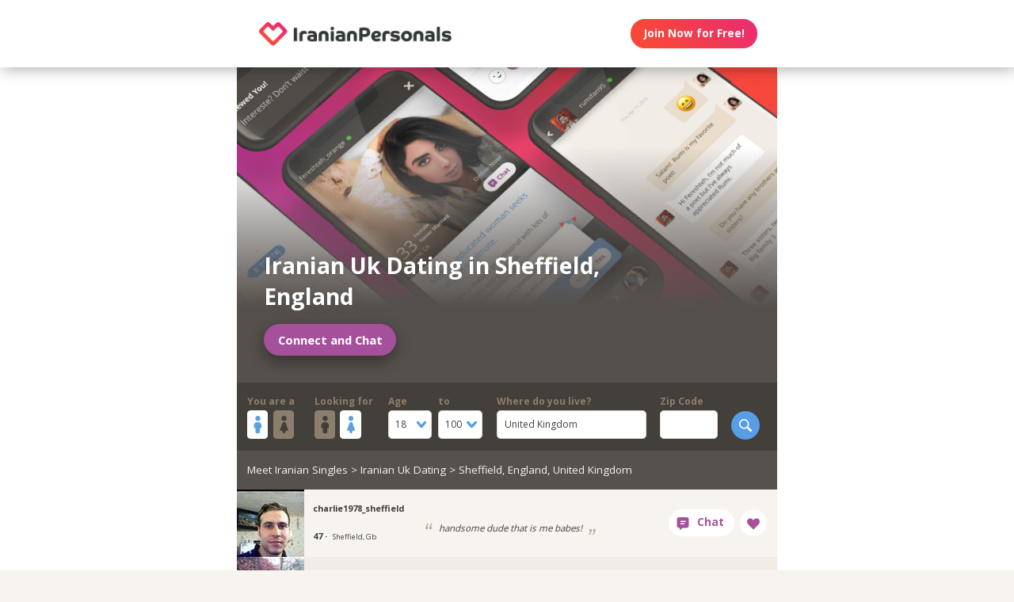

--- FILE ---
content_type: text/html;charset=utf-8
request_url: https://iranianpersonals.com/iranian-uk-dating-united-kingdom-england-sheffield
body_size: 110990
content:
<!DOCTYPE html>
<html xml:lang="en" lang="en">
<!-- NEW WRAPPER -->
<head>
	<title>Iranian Dating in Sheffield, England | IranianPersonals.com</title>
  <meta name="description" content="Find Iranian singles in Sheffield, England, United Kingdom for love, dating and marriage. Join free today to meet Iranian men and women." />
  <meta name="keywords" content="iranian, Iranian, iranian man, iranian woman, iranian date, iranian love, iranian romance, iranian single, iranian singles, single iranians, single iranian, iranian dating, iranian dates" />
	
	<meta charset="utf-8">
	<link rel="shortcut icon" type="image/x-icon" href="/public/images/favicons/ws-favicon-pink.ico">
	
	<link rel="canonical" href="https://iranianpersonals.com/iranian-uk-dating-united-kingdom-england-sheffield">
	
	<meta content="width=device-width, initial-scale=1.0" name="viewport">
  <!--      -->
	<script type="text/javascript">
		function handleWindowResize() {
		var bodyMaxWidth = 2560;
		var landingPageBodyMax = 1366;
		var remScalingFactor = 50;

		// rem calibrate
		var windowWidth = window.innerWidth;
		var fontSize = windowWidth;
		if (windowWidth >= bodyMaxWidth) {
		fontSize = bodyMaxWidth;
		} else if (windowWidth >= landingPageBodyMax) {
		fontSize = landingPageBodyMax;
		}
		document.documentElement.style.fontSize = fontSize / remScalingFactor + 'px';

		if (document.querySelector('.landingHeader___1sFEGu')) {
		document.querySelector('#signupModal').style.height = window.innerHeight+'px';
		}
		}

		window.addEventListener('resize', handleWindowResize);
		window.addEventListener('load', handleWindowResize);
		handleWindowResize();


		function getStyleNum(elm, property) {
		  return parseFloat(getComputedStyle(elm)[property]);
		};

		fitText = function fitText(elm, iteration = 0, safeLength, maxWidth, maxHeight) {
		  var iteration = arguments.length > 1 && arguments[1] !== undefined ? arguments[1] : 0;
		  if (!elm || safeLength && elm.textContent.length <= safeLength || iteration > 32) return;
		  elm.style.display = 'inline-block';
		  var parentElement = elm.parentElement;
		  var div = document.createElement('div');
		  parentElement.appendChild(div);
		  div.style.width = '1em';
		  var oneEM = getStyleNum(div, 'width');
		  parentElement.removeChild(div);
		  var parentElementWidth = getStyleNum(parentElement, 'width') - getStyleNum(parentElement, 'paddingLeft') - getStyleNum(parentElement, 'paddingRight');
		  var parentElementHeight = getStyleNum(parentElement, 'height') - getStyleNum(parentElement, 'paddingTop') - getStyleNum(parentElement, 'paddingBottom');
		  var maxWidth = maxWidth ? maxWidth * oneEM : parentElementWidth;
		  var maxHeight = maxHeight ? maxHeight * oneEM : parentElementHeight;
		  var elmBoundingClientRect = elm.getBoundingClientRect();

		  if (!!maxWidth && !!maxHeight && (parseInt(elmBoundingClientRect.width, 10) > Math.round(maxWidth) || parseInt(elmBoundingClientRect.height, 10) > Math.round(maxHeight))) {
		    // reduce element font size
		    elm.style.fontSize = "".concat(getStyleNum(elm, 'fontSize') / oneEM - 0.1, "em");
		    // elm.style.lineHeight = "".concat((getStyleNum(elm, 'fontSize') / oneEM - 0.1) * 1.4, "em"); // recursive to reduced more if it is not fit yet

		    fitText(elm, iteration + 1, arguments[2], arguments[3] , arguments[4]);
		  }
		};

		function handleScroll(toShowElm, toHideElm) {
		  var scrollableElement = window;
		  var headerHeight = document.querySelector('.landingHeader___1sFEGu').clientHeight;
		  var shouldBeVisible = document.querySelector(toShowElm).getBoundingClientRect().top - headerHeight < 0;
		  var shouldBeHidden = document.querySelector(toHideElm).getBoundingClientRect().top < window.innerHeight;
		  if (shouldBeVisible)
		    document.querySelector('.stickyCTA').classList.add('visible');
		  if (shouldBeHidden || !shouldBeVisible)
		    document.querySelector('.stickyCTA').classList.remove('visible');
		}

		stickyCTASetup = function(toShowElm, toHideElm, buttonLabel) {
		  document.addEventListener('DOMContentLoaded', function(){
		  	if (document.querySelector(toShowElm)) {
			    var scrollableElement = window;
			    scrollableElement.addEventListener('scroll', function() { handleScroll(toShowElm, toHideElm)});
			    if (buttonLabel) document.querySelector('.stickyCTA .button___17DvsG').innerHTML = buttonLabel;
			}
		  }, false);
		}


		// forEach polyfill
		if (window.NodeList && !NodeList.prototype.forEach) {
		  NodeList.prototype.forEach = function (callback, thisArg) {
		    thisArg = thisArg || window;
		    for (var i = 0; i < this.length; i++) {
		      callback.call(thisArg, this[i], i, this);
		    }
		  };
		}

		// handle select value change
		onSelectChange = function(elm) {
		  elm.nextElementSibling.innerHTML = elm.options[elm.selectedIndex].text;
		}
		// handle default select value
		document.addEventListener("DOMContentLoaded", function(event) {
		  selectElementsList = document.querySelectorAll('.searchForm select')
		  selectElementsList.forEach(function(selectElement) {
		    onSelectChange(selectElement);
		  });
		});

		// lazy load Signup iframe and images on page scroll
		document.addEventListener('DOMContentLoaded', function(){
		  var scrollableElement = window;
		  scrollableElement.addEventListener('scroll', function() {
		    const iframe = document.querySelector('#signupIframe');
		    if (iframe && !iframe.src && iframe.getAttribute('source')) {
		      iframe.src = iframe.getAttribute('source');
		    }
		  });
		}, false);


		// lazy load images

		document.addEventListener("DOMContentLoaded", function() {
			var lazyloadImages;
			var isIOS = !!navigator.platform && /iPad|iPhone|iPod/.test(navigator.platform) && !window.MSStream;
			var iosVersion = 0;
			var agent = window.navigator.userAgent;
			var start = agent.indexOf('OS ');
			if( ( agent.indexOf( 'iPhone' ) > -1 || agent.indexOf( 'iPad' ) > -1 ) && start > -1 ){
  			iosVersion = window.Number( agent.substr( start + 3, 3 ).replace( '_', '.' ) );
			}

			//  iOS 12.1 has IntersectionObserver but fails to use it
			if ("IntersectionObserver" in window && !(isIOS && iosVersion < 13)) {
		    lazyloadImages = document.querySelectorAll(".lazyImage");
		    var imageObserver = new IntersectionObserver(function(entries, observer) {
		      entries.forEach(function(entry) {
		        if (entry.isIntersecting) {
		          var image = entry.target;
		          image.classList.remove("lazyImage");
		          if (image.dataset.src) {image.src = image.dataset.src;}
		          imageObserver.unobserve(image);
		        }
		      });
		    });

		    lazyloadImages.forEach(function(image) {
		      imageObserver.observe(image);
		    });
		  } else {
		    var lazyloadThrottleTimeout;
		    var scrollableElement = window;

				function isElementInView(element) {
					var pageTop = window.pageYOffset;
					var pageBottom = pageTop + window.innerHeight;
					var elementTop = element.getBoundingClientRect().top + document.documentElement.scrollTop;
					return elementTop <= pageBottom;
				};

		    function lazyload () {
			    lazyloadImages = document.querySelectorAll(".lazyImage");

			    if (lazyloadThrottleTimeout) {
		        clearTimeout(lazyloadThrottleTimeout);
		      }

		      lazyloadThrottleTimeout = setTimeout(function() {
		        var scrollTop = window.pageYOffset;
		        lazyloadImages.forEach(function(img) {
	            if (isElementInView(img)) {
	              if (img.dataset.src) {img.src = img.dataset.src;}
	              img.classList.remove('lazyImage');
	            }
		        });
		        if(lazyloadImages.length == 0) {
		          scrollableElement.removeEventListener("scroll", lazyload);
		          window.removeEventListener("resize", lazyload);
		          window.removeEventListener("orientationChange", lazyload);
		        }
		      }, 20);
		    }

		    scrollableElement.addEventListener("scroll", lazyload);
		    window.addEventListener("resize", lazyload);
		    window.addEventListener("orientationChange", lazyload);
		    lazyload ();
		  }
		})
	</script>

	<!-- https://css-tricks.com/the-fastest-google-fonts/ -->
	<link rel="preconnect"
      href="https://fonts.gstatic.com"
      crossorigin />

	<link rel="preload"
	      as="style"
	      href="https://fonts.googleapis.com/css?family=Open+Sans:400,300,700&display=swap" />

	<link rel="stylesheet"
	      href="https://fonts.googleapis.com/css?family=Open+Sans:400,300,700&display=swap"
	      media="print" onload="this.media='all'" />

	<link rel="preconnect"
      href="https://use.typekit.net"
      crossorigin />

	<link rel="preload"
	      as="style"
	      href="https://use.typekit.net/wqj2amv.css" />

	<link rel="stylesheet"
	      href="https://use.typekit.net/wqj2amv.css"
	      media="print" onload="this.media='all'" />


	<style type="text/css">
		/* Inlined critical path css */
    
    
    
      .icon{display:inline-block;width:1em;height:1em;stroke-width:0;stroke:currentColor;fill:currentColor}.lazyImage{background-image:none!important}img{aspect-ratio:attr(width)/attr(height)}html{font-size:100%;-webkit-text-size-adjust:100%;-ms-text-size-adjust:100%}html,input,select{font-family:sans-serif}h1{font-size:2em}img{border:0;-ms-interpolation-mode:bicubic}svg:not(:root){overflow:hidden}form{margin:0}input,select{font-size:100%;margin:0;vertical-align:baseline}input{line-height:normal}input[type=submit]{-webkit-appearance:button}input[type=checkbox]{box-sizing:border-box;padding:0}input::-moz-focus-inner{border:0;padding:0}html{box-sizing:border-box}*,:after,:before{box-sizing:inherit}:focus{outline:0}img{display:block;max-width:100%;height:auto}:root{-webkit-text-size-adjust:none;-moz-text-size-adjust:none;-o-text-size-adjust:none;text-size-adjust:none}html{touch-action:manipulation}input,select{font-size:1em}html{-webkit-font-smoothing:antialiased;-moz-osx-font-smoothing:grayscale}body{font-family:Helvetica,Arial,sans-serif}a,a:visited{text-decoration:none;color:inherit}@media screen and (min-width:2560px){html{font-size:51.2px}}@media screen and (min-width:1366px) and (max-width:2559px){html{font-size:27.32px}}@media screen and (min-width:1024px) and (max-width:1365px){html{font-size:20.48px}}@media screen and (min-width:600px) and (max-width:1023px){html{font-size:12px}}@media screen and (min-width:320px) and (max-width:599px){html{font-size:6.4px}}body,html{width:100%;}body{margin:0;padding:0;background-color:#f7f4ef}.clearfix___12A4Lo:after,.clearfix___12A4Lo:before{content:" ";display:table}.clearfix___12A4Lo:after{clear:both}@media screen and (min-width:320px) and (max-width:599px){.hideMobile___1WE_o3{display:none!important}}@media screen and (min-width:2560px){.touchSize___2Fd9u8{height:1.3256666667rem;width:1.3256666667rem;line-height:1.3256666667rem;font-size:100%}}@media screen and (min-width:1366px) and (max-width:2559px){.touchSize___2Fd9u8{height:1.3256666667rem;width:1.3256666667rem;line-height:1.3256666667rem;font-size:100%}}@media screen and (min-width:1024px) and (max-width:1365px){.touchSize___2Fd9u8{height:1.3256666667rem;width:1.3256666667rem;line-height:1.3256666667rem;font-size:100%}}@media screen and (min-width:600px) and (max-width:1023px){.touchSize___2Fd9u8{height:2.2094444444rem;width:2.2094444444rem;line-height:2.2094444444rem;font-size:100%}}@media screen and (min-width:320px) and (max-width:599px){.touchSize___2Fd9u8{height:4.97125rem;width:4.97125rem;line-height:4.97125rem;font-size:100%}}.square-100___SAVKma{width:3.3256666667rem}.height-100___2GTj64,.square-100___SAVKma{height:3.3256666667rem}.width-100___1mtDuF{width:3.3256666667rem}.lineheight-100___1ajXSO{line-height:3.3256666667rem;vertical-align:middle}.height-150___X6zKjI{height:4.9923333333rem}.width-200___sRETU6{width:6.659rem}.width-350___3-qb9t{width:11.659rem}.width-800___2n1tVQ{width:26.659rem}@media screen and (min-width:600px) and (max-width:1023px){.square-100___SAVKma{width:5.5427777778rem}.height-100___2GTj64,.square-100___SAVKma{height:5.5427777778rem}.width-100___1mtDuF{width:5.5427777778rem}.lineheight-100___1ajXSO{line-height:5.5427777778rem;vertical-align:middle}.height-150___X6zKjI{height:8.3205555556rem}.width-200___sRETU6{width:11.0983333333rem}.width-350___3-qb9t{width:19.4316666667rem}.width-800___2n1tVQ{width:44.4316666667rem}}@media screen and (min-width:320px) and (max-width:599px){.square-100___SAVKma{height:12.47125rem;width:12.47125rem}.height-100___2GTj64{height:12.47125rem}.width-100___1mtDuF{width:12.47125rem}.lineheight-100___1ajXSO{line-height:12.47125rem;vertical-align:middle}.height-150___X6zKjI{height:18.72125rem}.width-200___sRETU6{width:24.97125rem}.width-350___3-qb9t{width:43.72125rem}}@media screen and (min-width:600px) and (max-width:1023px){.width-800t___wBgUyE{width:44.4316666667rem}}@media screen and (min-width:320px) and (max-width:599px){.height-75m___1k8vZn{height:9.34625rem}.width-400m___1xbxPb{width:49.97125rem}}.padding-30pad___2inS2n{padding:.9923333333rem}.padding-40pad___1MzgKm{padding:1.3256666667rem}.padding-50pad___247gA3{padding:1.659rem}.padding-75pad___2r8Hwe{padding:2.4923333333rem}@media screen and (min-width:600px) and (max-width:1023px){.padding-30pad___2inS2n{padding:1.6538888889rem}.padding-40pad___1MzgKm{padding:2.2094444444rem}.padding-50pad___247gA3{padding:2.765rem}.padding-75pad___2r8Hwe{padding:4.1538888889rem}}@media screen and (min-width:320px) and (max-width:599px){.padding-30pad___2inS2n{padding:3.72125rem}.padding-40pad___1MzgKm{padding:4.97125rem}.padding-50pad___247gA3{padding:6.22125rem}.padding-75pad___2r8Hwe{padding:9.34625rem}}@media screen and (min-width:600px) and (max-width:1023px){.padding-40tpad___1LMDht{padding:2.2094444444rem}}@media screen and (min-width:320px) and (max-width:599px){.padding-30mpad___135nHL{padding:3.72125rem}}.t12___265jtz{font-size:.8571428571em}.t14___1G-lo0{font-size:1em}.t18___2fVtTx{font-size:1.2857142857em}@media screen and (min-width:600px) and (max-width:1023px){.t14t___J71PuJ{font-size:1em}}@media screen and (min-width:320px) and (max-width:599px){.t12m___3a5B9g{font-size:.8571428571em}}.word-wrap___2-DgDE{overflow-wrap:break-word;word-wrap:break-word;-ms-word-break:break-all;word-break:break-word;-ms-hyphens:auto;-webkit-hyphens:auto;hyphens:auto}body{font-size:14px;font-weight:400;line-height:1.65}@media screen and (min-width:2560px){body{font-size:26.2371888726px}}@media screen and (min-width:1366px) and (max-width:2559px){body{font-size:20.1185944363px;font-size:.51245rem}}@media screen and (min-width:1024px) and (max-width:1365px){body{font-size:13px;font-size:calc(6.0117px + .2924rem)}}@media screen and (min-width:600px) and (max-width:1023px){body{font-size:15.5px;font-size:calc(2.09434px + .82547rem)}}@media screen and (min-width:320px) and (max-width:599px){body{font-size:19px;font-size:calc(2.57143px + 1.78571rem)}}.xButton___3gO7P9{position:absolute;top:50%;transform:translateY(-50%);right:0;font-size:.8em;padding:.8em;color:#e0d9d0}.bodyWrapper___3K4_WY{min-height:100%;background-color:#b09e86;width:100%;z-index:-1;position:relative}.overlayMask{position:fixed;top:0;left:0;overflow:hidden;width:0;height:0;background-color:#000;opacity:0;z-index:4000}.field___3fx-WU{display:block;margin-bottom:1em;font-size:.9em}.box___1gwWWm{border:1px solid #e0d9d0;background-color:#fff;border-radius:.4em}.label___1ECzYC{display:block;font-weight:700;color:#8d7e6b;width:100%;margin-bottom:.1em}.buttonContainer___3WM_A3{display:inline-block;margin-bottom:0}.button___17DvsG{display:inline-block;font-weight:700;height:2.7em;line-height:2.7em;margin-right:.7em;outline:0;padding:0 1.2em;position:relative;text-align:center;vertical-align:middle;white-space:nowrap}.primary___1laWXX,.primary___1laWXX:visited{border:none;color:#fff;background-color:#579ee6}.action___3vrtAv,.action___3vrtAv:visited{border:none;color:#fff;background-color:#a5509a}.input___1-BXBA{color:#433f3a;vertical-align:middle;width:auto;padding:.7em;outline:0;font-weight:400;resize:none;overflow:hidden}.input___1-BXBA.fullWidth___GE4YZ1{width:100%}.input___1-BXBA::-webkit-input-placeholder{color:#bab0a4}.input___1-BXBA:-moz-placeholder,.input___1-BXBA::-moz-placeholder{color:#bab0a4}.input___1-BXBA:-ms-input-placeholder,.input___1-BXBA::-ms-input-placeholder{color:#bab0a4}.selectWrap___3Bp3rr{overflow:hidden;position:relative}.selectWrap___3Bp3rr svg{display:block;border-radius:3px;position:absolute;top:50%;transform:translateY(-50%);right:0;z-index:0;fill:#579ee6;background-color:#fff;vertical-align:middle;line-height:inherit;padding:.5em .8em}.selectWrap___3Bp3rr .select___2OqlPs{width:100%;padding:.8em;border:none;box-shadow:none;background-color:transparent;background-image:none;-webkit-appearance:none;-moz-appearance:none;appearance:none;outline:0;opacity:0;position:absolute}.selectWrap___3Bp3rr .select___2OqlPs:-moz-focusring{color:transparent;text-shadow:0 0 0 #000}.selectedOption___38vXsu{width:100%;padding:.58em .7em;white-space:nowrap;color:#433f3a}.country___2yA7E0{margin-bottom:.5em}.searchButton___1kafnR{float:right}.sectionContent___2klOXE{position:relative}.avatar___1YFKIJ{color:#000;background-position-x:center;background-position-y:top;background-size:cover;background-repeat:none;background-color:#effaf9;z-index:0!important}.avatar{background-color:transparent}.dashboardSection___3l6TqQ{float:left;position:relative}.circleButton___3ziR90{border-radius:500px;border:0;background-color:#fff;color:#a5509a;display:inline-block;position:relative;text-align:center;box-shadow:0 0 1px 1px transparent}.circleButton___3ziR90 .icon{display:block;font-size:1.2em;text-align:center;vertical-align:middle;margin:auto;display:inline-block}@media screen and (min-width:2560px){.circleButton___3ziR90 .icon{height:1.3256666667rem;line-height:1.3256666667rem}}@media screen and (min-width:1366px) and (max-width:2559px){.circleButton___3ziR90 .icon{height:1.3256666667rem;line-height:1.3256666667rem}}@media screen and (min-width:1024px) and (max-width:1365px){.circleButton___3ziR90 .icon{height:1.3256666667rem;line-height:1.3256666667rem}}@media screen and (min-width:600px) and (max-width:1023px){.circleButton___3ziR90 .icon{height:2.2094444444rem;line-height:2.2094444444rem}}@media screen and (min-width:320px) and (max-width:599px){.circleButton___3ziR90 .icon{height:4.97125rem;line-height:4.97125rem}}.profile___1qGi1H{position:relative}.profileOdd___sErIZI{background-color:#f7f4ef}.profileOdd___sErIZI .avatar{background-color:#effaf9}.profileInfo___11b_Dg{position:relative;float:left;padding-right:0}.displayName___coEGSP{font-weight:700;display:block;white-space:nowrap;overflow:hidden;text-overflow:ellipsis;margin-right:-10px;margin-top:-.4em;margin-bottom:.2em}.infoGroup___2mYDpo{line-height:1.2;margin-right:-10px}.age___3wNqdH{font-weight:700;line-height:1em;margin-right:.4em}
.location___409bpw{margin-right:-10px}.headline___1CmwCY{float:left;display:table;font-style:italic;line-height:1.2;padding-bottom:0;padding-top:0}.headline___1CmwCY .content___1PcmqX{display:table-cell;vertical-align:middle}.quoteLeft___JXCiOI,.quoteRight___3CX67h{font-size:2.5em;font-family:Gill Sans,Arial;line-height:1em;height:20px;display:inline-block;color:#b8a892}.quoteLeft___JXCiOI{top:10px;position:relative;padding-right:.2em}.quoteRight___3CX67h{padding-left:.2em;position:relative;margin-top:-1em;margin-right:-1em}.quoteLeft___JXCiOI.ltr___vgyTCh:before{content:"\201C"}.quoteRight___3CX67h.ltr___vgyTCh:before{content:"\201E"}.likeContainer___PT_LBP{float:right}.profileContainer___gzp1oH{position:relative;background-color:#a3c3c2}.circleEllipseButton___3IG_9a{font-weight:700;border-radius:3.3256666667rem;opacity:.75;display:block;position:relative;box-shadow:0 0 1px 1px transparent}.circleEllipseButton___3IG_9a:before{display:block;position:absolute;left:50%;top:50%;transform:translateX(-50%) translateY(-50%)}.small___2tCeN9{height:.9923333333rem;width:.9923333333rem;line-height:.9923333333rem}@media screen and (min-width:600px) and (max-width:1023px){.small___2tCeN9{height:1.6538888889rem;width:1.6538888889rem;line-height:1.6538888889rem}}@media screen and (min-width:320px) and (max-width:599px){.small___2tCeN9{height:3.72125rem;width:3.72125rem;line-height:3.72125rem}}.small___2tCeN9:before{padding-top:.05em}.dark___1Fsuaa{background-color:rgba(136,135,134,.6);color:#fff}.modalOverlay___39vwDs{background-color:rgba(241,236,228,.9);bottom:0;left:0;position:fixed;right:0;top:0;display:flex;flex-flow:row wrap;justify-content:center;align-items:center;align-content:space-around;opacity:0}.modalContent___2Dj-vK{flex:0 1 auto;margin:0 auto;display:block;position:relative}.defaultModalContainertStyle___mXFydN{box-shadow:0 .5rem 1.5rem 0 rgba(0,0,0,.48);background-color:#fff;border-radius:.3em;overflow:auto;max-height:100%;max-height:calc(100% - 1.659rem);margin:1.659rem}@media screen and (min-width:320px) and (max-width:599px){.defaultModalContainertStyle___mXFydN{max-height:calc(100% - 3.72125rem);margin:3.72125rem}}@media screen and (min-width:600px) and (max-width:1023px){.defaultModalContainertStyle___mXFydN{max-height:calc(100% - 1.65389rem);margin:1.65389rem}}.modalOverlayOpen___j6r159{opacity:1}.xButton___dWuqJc{position:absolute;right:0;top:0;transform:none;font-size:.9em!important}.xButton___dWuqJc:before{display:block}.pageWrapper___1rW0oi{position:relative}.pageContentWrapper___36eoUf{min-height:100%;position:relative;margin-left:11.659rem}@media screen and (min-width:600px) and (max-width:1023px){.pageContentWrapper___36eoUf{margin-left:5.5427777778rem}}@media screen and (min-width:320px) and (max-width:599px){.pageContentWrapper___36eoUf{margin-left:0}}.dark___3MYMnk{background-color:#433f3a;color:#e5d6c1}.wrapperWithSidebar___1v4YZS{box-shadow:0 -.5rem 2.5rem .5rem rgba(0,0,0,.45)}.footer___iUIEO7{position:absolute;bottom:0}.footer___iUIEO7:after{content:"";height:4.9923333333rem;width:100%;display:block;opacity:.05}@media screen and (min-width:600px) and (max-width:1023px){.footer___iUIEO7:after{background-size:contain}}@media screen and (min-width:320px) and (max-width:599px){.footer___iUIEO7:after{background-size:contain}}.pageContent___V-9bDP{width:100%;color:#433f3a;float:left}.hasFooter___utKNrQ{padding-bottom:9.9923333333rem}.pageContent___1MusaL>*{float:left}.modalFrame___22Ch7k{height:100%;width:100%;max-width:380px;-webkit-overflow-scrolling:touch;overflow-y:auto;font-size:0}.modalFrame___22Ch7k iframe{border:none;height:100%;width:100%}.body___WtJ2Vr{width:100%;max-width:2560px;margin:0 auto;position:relative;font-size:1em;}.centerSection___2RHYiE{margin:0 auto;max-width:1366px}@media screen and (min-width:2560px){.centerSection___2RHYiE{max-width:2560px}}.footerLinks___JeLbOy{margin-bottom:1em}.footerLink___2Yk1Og{display:inline-block}.footerLink___2Yk1Og:after{content:"-";padding:0 5px}.footerLink___2Yk1Og:last-child:after{display:none}.loginButtonWrapper___k7DgEe{display:flex;align-items:center;flex-direction:column;align-self:center}.loginButton___1a7TLc{background:#3ca24d;border:none!important;color:#fff;margin-right:0}@media screen and (min-width:320px) and (max-width:599px){.loginButton___1a7TLc{font-size:.8em}}.landingHeader___1sFEGu{width:100%;position:relative;background-color:#fff;box-shadow:3px 0 20px rgba(0,0,0,.4);z-index:5000}.centerSection___7P_AdP{height:100%;display:flex;flex-flow:row nowrap;justify-content:space-between;align-content:center}.siteLogoWrapper___1M0D4o{height:100%}.logo___2i6JLi{margin:0 auto; height: 100% !important; width: auto;}.actionButtonsWrapper___2G-Ky1{margin-right:.9923333333rem;display:flex;flex-flow:row nowrap}.buttonWrapper___2Qng-C{display:flex;align-items:center}.PROFILE_PICTURE_MEDIUM___1IZZrk{font-size:3em}.avatar___1YFKIJ{position:relative;display:flex;justify-content:center;justify-content:space-evenly;align-items:center;z-index:0}.avatar{background-color:initial}.profilePicture___1AUFx1{position:relative;float:left}.profilePicture___1AUFx1 .avatar{background-color:#effaf9}h1{font-weight:400;font-size:1.7em;line-height:1.5;margin:0}.button___17DvsG{border-radius:2em}.loginButton___1a7TLc{background:linear-gradient(45deg, #f84739 20%, #e82b74 100%) !important}.loginButton___1a7TLc:hover{background:linear-gradient(0, #f84739 20%, #e82b74 100%) !important}.siteLogoWrapper___1M0D4o{display:flex}.siteLogoWrapper___1M0D4o img{height:auto;max-height:3.3256666667rem}@media screen and (min-width:600px) and (max-width:1023px){.siteLogoWrapper___1M0D4o img{max-height:5.5427777778rem}}@media screen and (min-width:320px) and (max-width:599px){.siteLogoWrapper___1M0D4o img{max-height:9.34625rem}}.siteLogoWrapper___1M0D4o a{align-self:center}.genderSwitch input{-ms-filter:"alpha(opacity=0)";opacity:0;position:absolute;left:-99999px}.genderSwitch .label___1ECzYC{white-space:nowrap}.genderSwitch input+.label .switchElm{padding:.32em .1em;border-radius:.2em;font-size:1.8em;display:flex;justify-content:center;align-items:center;margin-right:.3em}.genderSwitch input+.label .switchElm.man{background-color:#fff;color:#5c9fe2}.genderSwitch input+.label .switchElm.woman{background-color:#8c7e6c;color:#433e3a}.genderSwitch input:checked+.label .switchElm.woman{background-color:#fff;color:#5c9fe2}.genderSwitch input:checked+.label .switchElm.man{background-color:#8c7e6c;color:#433e3a}.genderSwitch .switchElmContainer{display:flex;flex-direction:row}.bodyWrapper___3K4_WY{background-color:#fff}#bodyWrapper{z-index:0!important}.pageContentWrapper___36eoUf{min-height:100vh;box-shadow:none;margin-left:auto!important;margin-right:auto!important}.pageContent___V-9bDP{display:flex;flex-direction:column}.pageContent___1MusaL{overflow:visible}.centerSection___2RHYiE{max-width:26.659rem}@media screen and (min-width:600px) and (max-width:1023px){.centerSection___2RHYiE{max-width:44.4316666667rem}}@media screen and (min-width:320px) and (max-width:599px){.centerSection___2RHYiE{max-width:49.97125rem}}.seoPagesHeadline{display:flex;background:#55504c;overflow:hidden;float:none}.seoPagesHeadline:before{content:"";width:1px;margin-left:-1px;float:left;height:0;padding-top:58.3333333333%}@media screen and (min-width:320px) and (max-width:599px){.seoPagesHeadline:before{padding-top:100%}}.seoPagesHeadline :after{content:"";display:table;clear:both}.heroContent{background-repeat:no-repeat;background-size:cover;display:flex;flex-direction:column;justify-content:flex-end;position:relative;color:#fff;width:100%}.heroContent:before{content:"";display:block;height:101%;width:100%;position:absolute;top:0;left:0;background:#55504c;background:linear-gradient(0deg,#55504c,#55504c 25%,rgba(85,80,76,0) 75%);z-index:0}@media screen and (min-width:320px) and (max-width:599px){.heroContent:before{background:linear-gradient(0deg,#55504c,#55504c 25%,rgba(85,80,76,0) 135%)}}.heroContent .heroConnectBtn{align-self:flex-start;font-size:1.1em;box-shadow:-1px 7px 20px rgba(0,0,0,.4);margin:1em 0 0}.heroContent h1{z-index:1;align-self:flex-start;font-weight:700;font-size:2.1em;line-height:1.4;text-shadow:1px 2px 11px rgba(84,80,76,.72);max-height:50%;max-width:75%}@media screen and (min-width:320px) and (max-width:599px){.heroContent h1{max-width:90%}}.breadcrumb{background-color:#55514c;width:100%;padding:1em;color:#f7f4ef}@media screen and (min-width:320px) and (max-width:599px){.breadcrumb{font-size:.85em}}.footer___iUIEO7{background-color:#55504c;position:relative;bottom:auto;width:100%;float:left}.footer___iUIEO7 .centerContainer___eYF4lP{color:#fff}.hasFooter___utKNrQ{padding-bottom:0!important}.pagination{color:#f7f4ef;text-align:center;padding-top:3em;padding-bottom:3em;float:left;width:100%}.pagination a{display:inline-block;margin:0 .25em}.pagination a.this-page{background-color:hsla(0,0%,100%,.6);color:#f1ece5}.erosicon-next___rszZO2,.erosicon-previous___17qWgZ{font-size:.8em;position:relative}a.paginationPrev{margin-right:1em}a.paginationNext{margin-left:1em}.searchForm .moreFilters{display:none;padding:0 1em 1em;width:auto;font-size:.8em}.searchForm .moreFilters:before{float:right;margin-top:.5em;margin-left:.6em}@media screen and (max-width:599px) and (min-width:320px){.searchForm .moreFilters{display:inline-block}}.searchForm form{padding:1em 1em .2em;display:flex;flex-direction:row;justify-content:space-between;width:100%}@media screen and (min-width:320px) and (max-width:599px){.searchForm form{padding-bottom:0}}@media screen and (min-width:320px) and (max-width:599px){.searchForm form .field___3fx-WU{font-size:.82em}}.searchForm form .searchFormField{margin-right:1.4em}@media screen and (min-width:320px) and (max-width:599px){.searchForm form .searchFormField{margin-right:.7em}}.searchForm form .ageField{display:flex;flex-direction:row}.searchForm form .ageField>div{width:4.6em;margin-right:.6em}.searchForm form .ageField>div:last-child{margin-right:0}.searchForm form .ageField .selectWrap___3Bp3rr svg{background-color:transparent;padding:0;margin:0 .5em .2em}.searchForm form .zipField{max-width:6em}.searchForm form .countryField{flex-grow:1}@media screen and (min-width:320px) and (max-width:599px){.searchForm form .countryField,.searchForm form .zipField{display:none}}.searchForm form .searchButton___1kafnR{margin-top:1.8em}.searchForm form .searchButton___1kafnR input{-ms-filter:"alpha(opacity=0)";opacity:0;position:absolute;left:-99999px}.searchForm form .searchButton___1kafnR label{padding:0 .8em;border-radius:3em;width:3em;height:3em;display:flex;justify-content:center;align-items:center}.searchForm form .searchButton___1kafnR label svg{font-size:1.3em}.profile___1qGi1H{display:flex;justify-content:space-between;float:left}.profile___1qGi1H .likeContainer___PT_LBP{display:flex;flex-shrink:0;width:auto;padding-left:0;padding-right:1em}.profile___1qGi1H .profileInfo___11b_Dg{width:auto;padding:1em;font-size:.8em;display:flex;flex-direction:column;justify-content:space-around}.profile___1qGi1H .profileLink{display:flex}.chatButton___1nmrbw:not([data-label=""]){width:auto;margin:0 .5em;flex-shrink:0}.chatButton___1nmrbw:not([data-label=""]):after{content:attr(data-label);font-family:inherit!important;font-weight:700!important;font-size:1em;width:auto;padding-right:1em}.chatButton___1nmrbw:not([data-label=""]) .icon{display:inline-block;margin:0 .6em}.signupSection{display:flex;flex-direction:column;align-items:center;background:#55504c;padding-bottom:2em}.signupSection .signupBackground{background-repeat:no-repeat;background-size:cover;position:relative;width:100%;height:60vh}@media screen and (min-width:600px) and (max-width:1023px){.signupSection .signupBackground{background-position:50%}}@media screen and (min-width:1024px) and (max-width:1365px){.signupSection .signupBackground{background-position:50%}}@media screen and (min-width:1366px) and (max-width:2559px){.signupSection .signupBackground{background-position:50%}}.signupSection .signupBackground:before{content:"";display:block;height:101%;width:100%;position:absolute;top:0;left:0;background:#55504c;background:linear-gradient(0deg,#55504c,#55504c 20%,rgba(85,80,76,0) 55%);z-index:0}.hiddenModal{display:none}.modalOverlay___39vwDs{z-index:5001}.modalContent___2Dj-vK{height:100%;background-color:#f7f4ef;width:100%;max-width:380px;margin:1em}.close___3uXTku{z-index:1}.seoPagesContent{width: 100%;}.photosList___2Yrs1E .photoLink:nth-child(8n+0) div{margin-right:-.1em}@media screen and (min-width: 320px) and (max-width: 599px){.photosList___2Yrs1E .photoLink:nth-child(4n+0) div{margin-right:-.1em}}.landingHeader___1sFEGu{position:sticky;top:0;}

    
    
    
    
	    
    

	</style>

	
	<link rel="stylesheet" href="/NAS/static/assets/seogeo_39.css" media="print" onload="this.media='all'">
	


  
  
  
    <link rel="stylesheet" href="/assets/css/new/directory-pages.css?v=build-2026-01-02_17.48.38" media="print" onload="this.media='all'" >
  
  
  
  
    
  

	<script>
	function openSignupModal() {
 	  document.querySelector('#signupModal iframe').src="/signuppage?affiliateid=GEO_iranian-uk-dating-united-kingdom-england-sheffield";
		document.getElementById('signupModal').classList.remove('hiddenModal');
		return false;
	}
	function closeSignupModal() {
		document.getElementById('signupModal').classList.add('hiddenModal');
		return false;
	}
	</script>
</head>

<body class="fonts-loaded">
<div id="root">
	<div class=" " dir="ltr">
		<div id="iranian-uk-dating-united-kingdom-england-sheffield" class="body___WtJ2Vr">
			<div id="bodyWrapper" class="bodyWrapper___3K4_WY">


				<!-- TOP WHITE HEADER -->
				<div class="landingHeader___1sFEGu height-100___2GTj64 height-75m___1k8vZn clearfix___12A4Lo">
				    <div class="centerSection___7P_AdP centerSection___2RHYiE">
							  
				        <div class="siteLogoWrapper___1M0D4o">
				            <a href="/?affiliateid=GEO_iranian-uk-dating-united-kingdom-england-sheffield">
				                <img alt="IranianPersonals.com" width="640" height="182"
                        src="https://iranianpersonals.com/public/images/logos/iranian-personals-logo.png"
                        class="logo___2i6JLi height-100___2GTj64 height-75m___1k8vZn">
				            </a>
				        </div>
				        <div class="actionButtonsWrapper___2G-Ky1 height-100___2GTj64 height-75m___1k8vZn">
				            <div class="buttonWrapper___2Qng-C">
				                <div class="loginButtonWrapper___k7DgEe">
				                    <span onclick="return openSignupModal();"
			                            class="loginButton___1a7TLc button___17DvsG box___1gwWWm">Join Now for Free!</span>
				                </div>
				            </div>
				        </div>
								
				    </div>
				</div>


				<div class="pageWrapper___1rW0oi">
					<div id="PageContentWrapper" class="dark___3MYMnk wrapperWithSidebar___1v4YZS pageContentWrapper___36eoUf clearfix___12A4Lo width-800___2n1tVQ width-800t___wBgUyE width-400m___1xbxPb">
						<div class="pageContent___V-9bDP hasFooter___utKNrQ">
							<div class="pageContent___1MusaL">
								
								
								<script type="text/javascript">
									stickyCTASetup('.dashboardProfileReviewSection___RzPCUP', '#signupIframe');
								</script>
								
								

								<!-- MAIN PAGE CONTENT -->
<!-- TYPE: listing PAGE: :page -->
<!-- NEW PAGE -->



          				<!-- NEW LOCATION -->
                
                
								<div class="seoPagesHeadline">
									<div class="heroContent padding-40pad___1MzgKm padding-30mpad___135nHL">
										<div><!-- SPACE HOLDER --></div>
										<h1><span id="heroTitle">Iranian Uk Dating in Sheffield, England</span></h1>
										<span href="" onclick="return openSignupModal();"
                          class="heroConnectBtn button___17DvsG field___3fx-WU box___1gwWWm centered___QH4qo6 action___3vrtAv">Connect and Chat</span>
									</div>
								</div>
								<script type="text/javascript">
									function fitHero() {
										fitText(document.getElementById('heroTitle'), 0, null, null, 3);
										fitText(document.getElementById('heroTitle2'), 0, null, null, 2);
									}; fitHero();
                  window.addEventListener("resize", fitHero);
                  window.addEventListener("load", fitHero);
								</script>
                
                

                
                
                <!-- NEW SEARCH FORM -->
<div class="searchForm wide width-800___2n1tVQ width-400m___1xbxPb">
	<form novalidate action="/publicsearch/go" method="get">
	  <div class="searchFormField">
			<div class="field___3fx-WU genderSwitch">
				<input id="elm-554211" name="iam" value="female"
							 type="checkbox">
				<label class="label">
					<label for="elm-554211" class="label___BRc8Ij label___1ECzYC">You are a
				  </label>
				  <label class="switchElmContainer">
						<label for="elm-554211" class="erosicon-gender-male___1kLn6S switchElm man"><svg class="icon erosicon-gender-male"><use xlink:href="/assets/css/new/erosicon-symbol-defs.svg#erosicon-gender-male"></use></svg></label>
						<label for="elm-554211" class="erosicon-gender-female___36iaWK switchElm woman"><svg class="icon erosicon-gender-female"><use xlink:href="/assets/css/new/erosicon-symbol-defs.svg#erosicon-gender-female"></use></svg></label>
					</label>
				</label>
			</div>
		</div>
		<div class="searchFormField">
			<div class="field___3fx-WU genderSwitch">
				<input id="elm-368782" name="lookingfor" value="female"
					     type="checkbox" checked>
				<label class="label">
					<label for="elm-368782" class="label___BRc8Ij label___1ECzYC">Looking for
				  </label>
				  <label class="switchElmContainer">
						<label for="elm-368782" class="erosicon-gender-male___1kLn6S switchElm man"><svg class="icon erosicon-gender-male"><use xlink:href="/assets/css/new/erosicon-symbol-defs.svg#erosicon-gender-male"></use></svg></label>
						<label for="elm-368782" class="erosicon-gender-female___36iaWK switchElm woman"><svg class="icon erosicon-gender-female"><use xlink:href="/assets/css/new/erosicon-symbol-defs.svg#erosicon-gender-female"></use></svg></label>
					</label>
				</label>
			</div>
	  </div>

	  <div class="searchFormField ageField">
			<div class="field___3fx-WU">
			  <label for="elm-554211" class="label___BRc8Ij label___1ECzYC">Age
			  </label>
			  <div class="selectWrap___3Bp3rr box___1gwWWm erosicon-form-droparrow___1g7WmM">
			  	<svg class="icon erosicon-form-droparrow"><use xlink:href="/assets/css/new/erosicon-symbol-defs.svg#erosicon-form-droparrow"></use></svg>
				<select name="minage" id="elm-554211" required class="select___2OqlPs" onChange="onSelectChange(this);">
          
				  <option value="18" selected>18</option>
          
				  <option value="19">19</option>
          
				  <option value="20">20</option>
          
				  <option value="21">21</option>
          
				  <option value="22">22</option>
          
				  <option value="23">23</option>
          
				  <option value="24">24</option>
          
				  <option value="25">25</option>
          
				  <option value="26">26</option>
          
				  <option value="27">27</option>
          
				  <option value="28">28</option>
          
				  <option value="29">29</option>
          
				  <option value="30">30</option>
          
				  <option value="31">31</option>
          
				  <option value="32">32</option>
          
				  <option value="33">33</option>
          
				  <option value="34">34</option>
          
				  <option value="35">35</option>
          
				  <option value="36">36</option>
          
				  <option value="37">37</option>
          
				  <option value="38">38</option>
          
				  <option value="39">39</option>
          
				  <option value="40">40</option>
          
				  <option value="41">41</option>
          
				  <option value="42">42</option>
          
				  <option value="43">43</option>
          
				  <option value="44">44</option>
          
				  <option value="45">45</option>
          
				  <option value="46">46</option>
          
				  <option value="47">47</option>
          
				  <option value="48">48</option>
          
				  <option value="49">49</option>
          
				  <option value="50">50</option>
          
				  <option value="51">51</option>
          
				  <option value="52">52</option>
          
				  <option value="53">53</option>
          
				  <option value="54">54</option>
          
				  <option value="55">55</option>
          
				  <option value="56">56</option>
          
				  <option value="57">57</option>
          
				  <option value="58">58</option>
          
				  <option value="59">59</option>
          
				  <option value="60">60</option>
          
				  <option value="61">61</option>
          
				  <option value="62">62</option>
          
				  <option value="63">63</option>
          
				  <option value="64">64</option>
          
				  <option value="65">65</option>
          
				  <option value="66">66</option>
          
				  <option value="67">67</option>
          
				  <option value="68">68</option>
          
				  <option value="69">69</option>
          
				  <option value="70">70</option>
          
				  <option value="71">71</option>
          
				  <option value="72">72</option>
          
				  <option value="73">73</option>
          
				  <option value="74">74</option>
          
				  <option value="75">75</option>
          
				  <option value="76">76</option>
          
				  <option value="77">77</option>
          
				  <option value="78">78</option>
          
				  <option value="79">79</option>
          
				  <option value="80">80</option>
          
				  <option value="81">81</option>
          
				  <option value="82">82</option>
          
				  <option value="83">83</option>
          
				  <option value="84">84</option>
          
				  <option value="85">85</option>
          
				  <option value="86">86</option>
          
				  <option value="87">87</option>
          
				  <option value="88">88</option>
          
				  <option value="89">89</option>
          
				  <option value="90">90</option>
          
				  <option value="91">91</option>
          
				  <option value="92">92</option>
          
				  <option value="93">93</option>
          
				  <option value="94">94</option>
          
				  <option value="95">95</option>
          
				  <option value="96">96</option>
          
				  <option value="97">97</option>
          
				  <option value="98">98</option>
          
				  <option value="99">99</option>
          
				  <option value="100">100</option>
          
				</select>
				<div class="selectedOption___38vXsu">18</div>
			  </div>
			</div>
			<div class="field___3fx-WU">
			  <label for="elm-368782" class="label___BRc8Ij label___1ECzYC">to
			  </label>
			  <div class="selectWrap___3Bp3rr box___1gwWWm erosicon-form-droparrow___1g7WmM">
			  	<svg class="icon erosicon-form-droparrow"><use xlink:href="/assets/css/new/erosicon-symbol-defs.svg#erosicon-form-droparrow"></use></svg>
				<select name="maxage" id="elm-368782" required class="select___2OqlPs" onChange="onSelectChange(this);">
          
				  <option value="18">18</option>
          
				  <option value="19">19</option>
          
				  <option value="20">20</option>
          
				  <option value="21">21</option>
          
				  <option value="22">22</option>
          
				  <option value="23">23</option>
          
				  <option value="24">24</option>
          
				  <option value="25">25</option>
          
				  <option value="26">26</option>
          
				  <option value="27">27</option>
          
				  <option value="28">28</option>
          
				  <option value="29">29</option>
          
				  <option value="30">30</option>
          
				  <option value="31">31</option>
          
				  <option value="32">32</option>
          
				  <option value="33">33</option>
          
				  <option value="34">34</option>
          
				  <option value="35">35</option>
          
				  <option value="36">36</option>
          
				  <option value="37">37</option>
          
				  <option value="38">38</option>
          
				  <option value="39">39</option>
          
				  <option value="40">40</option>
          
				  <option value="41">41</option>
          
				  <option value="42">42</option>
          
				  <option value="43">43</option>
          
				  <option value="44">44</option>
          
				  <option value="45">45</option>
          
				  <option value="46">46</option>
          
				  <option value="47">47</option>
          
				  <option value="48">48</option>
          
				  <option value="49">49</option>
          
				  <option value="50">50</option>
          
				  <option value="51">51</option>
          
				  <option value="52">52</option>
          
				  <option value="53">53</option>
          
				  <option value="54">54</option>
          
				  <option value="55">55</option>
          
				  <option value="56">56</option>
          
				  <option value="57">57</option>
          
				  <option value="58">58</option>
          
				  <option value="59">59</option>
          
				  <option value="60">60</option>
          
				  <option value="61">61</option>
          
				  <option value="62">62</option>
          
				  <option value="63">63</option>
          
				  <option value="64">64</option>
          
				  <option value="65">65</option>
          
				  <option value="66">66</option>
          
				  <option value="67">67</option>
          
				  <option value="68">68</option>
          
				  <option value="69">69</option>
          
				  <option value="70">70</option>
          
				  <option value="71">71</option>
          
				  <option value="72">72</option>
          
				  <option value="73">73</option>
          
				  <option value="74">74</option>
          
				  <option value="75">75</option>
          
				  <option value="76">76</option>
          
				  <option value="77">77</option>
          
				  <option value="78">78</option>
          
				  <option value="79">79</option>
          
				  <option value="80">80</option>
          
				  <option value="81">81</option>
          
				  <option value="82">82</option>
          
				  <option value="83">83</option>
          
				  <option value="84">84</option>
          
				  <option value="85">85</option>
          
				  <option value="86">86</option>
          
				  <option value="87">87</option>
          
				  <option value="88">88</option>
          
				  <option value="89">89</option>
          
				  <option value="90">90</option>
          
				  <option value="91">91</option>
          
				  <option value="92">92</option>
          
				  <option value="93">93</option>
          
				  <option value="94">94</option>
          
				  <option value="95">95</option>
          
				  <option value="96">96</option>
          
				  <option value="97">97</option>
          
				  <option value="98">98</option>
          
				  <option value="99">99</option>
          
				  <option value="100" selected>100</option>
          
				</select>
				<div class="selectedOption___38vXsu">100</div>
			  </div>
			</div>
	  </div>

		<div class="country___2yA7E0 selectContainer___1WFp4U field___3fx-WU searchFormField countryField">
		  <label for="elm-444773" class="label___BRc8Ij label___1ECzYC">Where do you live?
		  </label>
		  <div class="selectWrap___3Bp3rr box___1gwWWm erosicon-form-droparrow___1g7WmM">
		  	<svg class="icon erosicon-form-droparrow"><use xlink:href="/assets/css/new/erosicon-symbol-defs.svg#erosicon-form-droparrow"></use></svg>
			<select name="country" id="elm-444773" required class="select___2OqlPs" onChange="onSelectChange(this);">
        
			  <option value="IR" selected>Iran</option>
        
			  <option value="AF">Afghanistan</option>
        
			  <option value="DZ">Algeria</option>
        
			  <option value="AM">Armenia</option>
        
			  <option value="AU">Australia</option>
        
			  <option value="AT">Austria</option>
        
			  <option value="AZ">Azerbaijan</option>
        
			  <option value="BH">Bahrain</option>
        
			  <option value="BD">Bangladesh</option>
        
			  <option value="BE">Belgium</option>
        
			  <option value="BR">Brazil</option>
        
			  <option value="CA">Canada</option>
        
			  <option value="CN">China</option>
        
			  <option value="CY">Cyprus</option>
        
			  <option value="DK">Denmark</option>
        
			  <option value="EG">Egypt</option>
        
			  <option value="FI">Finland</option>
        
			  <option value="FR">France</option>
        
			  <option value="GE">Georgia</option>
        
			  <option value="DE">Germany</option>
        
			  <option value="GR">Greece</option>
        
			  <option value="HU">Hungary</option>
        
			  <option value="IN">India</option>
        
			  <option value="ID">Indonesia</option>
        
			  <option value="IR">Iran</option>
        
			  <option value="IQ">Iraq</option>
        
			  <option value="IE">Ireland</option>
        
			  <option value="IM">Isle of Man</option>
        
			  <option value="IL">Israel</option>
        
			  <option value="IT">Italy</option>
        
			  <option value="JP">Japan</option>
        
			  <option value="KW">Kuwait</option>
        
			  <option value="LB">Lebanon</option>
        
			  <option value="MY">Malaysia</option>
        
			  <option value="MX">Mexico</option>
        
			  <option value="MA">Morocco</option>
        
			  <option value="NL">Netherlands</option>
        
			  <option value="NZ">New Zealand</option>
        
			  <option value="NO">Norway</option>
        
			  <option value="OM">Oman</option>
        
			  <option value="PK">Pakistan</option>
        
			  <option value="PH">Philippines</option>
        
			  <option value="QA">Qatar</option>
        
			  <option value="RO">Romania</option>
        
			  <option value="SA">Saudi Arabia</option>
        
			  <option value="ZA">South Africa</option>
        
			  <option value="ES">Spain</option>
        
			  <option value="LK">Sri Lanka</option>
        
			  <option value="SE">Sweden</option>
        
			  <option value="CH">Switzerland</option>
        
			  <option value="SY">Syria</option>
        
			  <option value="TJ">Tajikistan</option>
        
			  <option value="TH">Thailand</option>
        
			  <option value="TN">Tunisia</option>
        
			  <option value="TR">Turkey</option>
        
			  <option value="UA">Ukraine</option>
        
			  <option value="AE">United Arab Emirates</option>
        
			  <option value="GB" selected>United Kingdom</option>
        
			  <option value="US">United States</option>
        
			</select>
			<div class="selectedOption___38vXsu">United Kingdom</div>
		  </div>
		</div>

		<div class="textInputContainer___2QyTJL field___3fx-WU withOutsideLabel___DrbWTN searchFormField zipField">
			<label for="elm-76019443" class="label___3jj-iC label___1ECzYC">Zip Code</label>
			<input name="zipcode" type="text" class="input___1-BXBA box___1gwWWm fullWidth___GE4YZ1"
						 id="elm-76019443" placeholder="" value="" name="elm-76019443">
		</div>

		<div class="searchButton___1kafnR buttonContainer___3WM_A3 field___3fx-WU">
			<label for="SubmitSearchFrom" class="button___17DvsG primary___1laWXX erosicon-findmatches___2438Zq"><svg class="icon erosicon-findmatches"><use xlink:href="/assets/css/new/erosicon-symbol-defs.svg#erosicon-findmatches"></use></svg></label>
			<input id="SubmitSearchFrom" type="submit" value="Search"/>
		</div>

	</form>

	<label class="moreFilters label___BRc8Ij label___1ECzYC erosicon-form-droparrow___1g7WmM"><svg class="icon erosicon-form-droparrow"><use xlink:href="/assets/css/new/erosicon-symbol-defs.svg#erosicon-form-droparrow"></use></svg> More filters</label>
	<script>
		document.addEventListener('DOMContentLoaded', function(){
		    document.querySelector('.moreFilters').onclick = function() {
				document.querySelector('.searchForm').classList.add('expanded');
			};
		}, false);
	</script>

</div>
<!-- NEW SEARCH FORM -->

                
                

                
								<div class="breadcrumb">
                  
                  
                  <a href="/iranian-singles-directory">Meet Iranian Singles</a> >
                  
                  
                  
                  <a href="/iranian-uk-dating">Iranian Uk Dating</a> >
                  
                  
                  
                  Sheffield, England, United Kingdom
                  
                  
                </div>
                

                
                

                
                
								<!-- DIRECTORY SECTION -->
								<div class="dashboardProfileReviewSection___RzPCUP dashboardSection___3l6TqQ clearfix___12A4Lo width-800___2n1tVQ width-400m___1xbxPb">
                  <!-- TODO: leaving this here for now but it's not in the new designs -->
                  
									<div class="sectionContent___2klOXE clearfix___12A4Lo">
                    
                    <div class="profileContainer___gzp1oH width-800___2n1tVQ width-400m___1xbxPb height-100___2GTj64">
                      
											<div class="profileOdd___sErIZI  profile___1qGi1H height-100___2GTj64 width-800___2n1tVQ width-400m___1xbxPb">
                      
                      
											<a href="/publicprofile/801199" class="profileLink">
												<div class="profilePicture___1AUFx1 PROFILE_PICTURE_MEDIUM___1_yl4s square-100___SAVKma">
                          
													<!-- IF HAS PHOTO : -->
													<div class="avatar lazyImage PROFILE_PICTURE_MEDIUM___1IZZrk square-100___SAVKma avatar___1YFKIJ"
                               title="Single Iranian man in sheffield, United Kingdom"
                               style="background-image: url('https://primg.worldsingles.com/NAS/userphotos/39/08/01/199/801199_9725FC8AB987BCBF7C4FD2459B8961F0_medium.jpg');">
                          </div>
                          
												</div>
                        
												<div class="profileInfo___11b_Dg height-100___2GTj64 width-200___sRETU6 padding-30pad___2inS2n">
													<div class="displayName___coEGSP t14___1G-lo0">charlie1978_sheffield</div>
													<div class="infoGroup___2mYDpo">
														<span class="age___3wNqdH t14___1G-lo0">47 ·</span>
														<span class="location___409bpw t12___265jtz">
                              
                              
                              Sheffield, Gb
                              
                              
                            </span>
													</div>
												</div>
												<div class="headline___1CmwCY height-100___2GTj64 width-350___3-qb9t padding-30pad___2inS2n t12___265jtz word-wrap___2-DgDE hideMobile___1WE_o3">
													<span class="content___1PcmqX">
													  <span class="quoteLeft___JXCiOI ltr___vgyTCh"></span>
														handsome dude that is me babes!
													  <span class="quoteRight___3CX67h ltr___vgyTCh"></span>
													</span>
												</div>
                        
											</a>
                      
											<div class="likeContainer___PT_LBP height-100___2GTj64 width-100___1mtDuF padding-30pad___2inS2n">
												<span data-label="Chat" class="circleButton___3ziR90 touchSize___2Fd9u8 erosicon-chat___3LSHmf circleButton___61mYAz touchSize___2Fd9u8 chatButton___1nmrbw circleButton___1a6oID touchSize___2Fd9u8 erosicon-chat___3LSHmf   circleButton___61mYAz touchSize___2Fd9u8"
                              onclick="return openSignupModal();"><svg class="icon erosicon-chat"><use xlink:href="/assets/css/new/erosicon-symbol-defs.svg#erosicon-chat"></use></svg></span>
                        <span class="circleLikeButton___2cwLuY circleButton___3ziR90 touchSize___2Fd9u8 erosicon-like___3FWnYq circleButton___61mYAz touchSize___2Fd9u8"
                              onclick="return openSignupModal();"><svg class="icon erosicon-like"><use xlink:href="/assets/css/new/erosicon-symbol-defs.svg#erosicon-like"></use></svg></span>
											</div>
                      
                      
                      </div>
                      
                      
                    </div>
										
                    <div class="profileContainer___gzp1oH width-800___2n1tVQ width-400m___1xbxPb height-100___2GTj64">
                      
                      
											<div class="profileEven___2G4Iow  profile___1qGi1H height-100___2GTj64 width-800___2n1tVQ width-400m___1xbxPb">
                      
											<a href="/publicprofile/9310453" class="profileLink">
												<div class="profilePicture___1AUFx1 PROFILE_PICTURE_MEDIUM___1_yl4s square-100___SAVKma">
                          
													<!-- IF HAS PHOTO : -->
													<div class="avatar lazyImage PROFILE_PICTURE_MEDIUM___1IZZrk square-100___SAVKma avatar___1YFKIJ"
                               title="Single Iranian man in Wales, England, United Kingdom"
                               style="background-image: url('https://primg.worldsingles.com/NAS/userphotos/39/93/10/453/5FEE8692-4113-431B-9589-2C058360C3F9_250.jpg');">
                          </div>
                          
												</div>
                        
												<div class="profileInfo___11b_Dg height-100___2GTj64 width-200___sRETU6 padding-30pad___2inS2n">
													<div class="displayName___coEGSP t14___1G-lo0">Shakespeare1</div>
													<div class="infoGroup___2mYDpo">
														<span class="age___3wNqdH t14___1G-lo0">47 ·</span>
														<span class="location___409bpw t12___265jtz">
                              
                              
                              Wales, England
                              
                              
                            </span>
													</div>
												</div>
												<div class="headline___1CmwCY height-100___2GTj64 width-350___3-qb9t padding-30pad___2inS2n t12___265jtz word-wrap___2-DgDE hideMobile___1WE_o3">
													<span class="content___1PcmqX">
													  <span class="quoteLeft___JXCiOI ltr___vgyTCh"></span>
														looking for companionship
													  <span class="quoteRight___3CX67h ltr___vgyTCh"></span>
													</span>
												</div>
                        
											</a>
                      
											<div class="likeContainer___PT_LBP height-100___2GTj64 width-100___1mtDuF padding-30pad___2inS2n">
												<span data-label="Chat" class="circleButton___3ziR90 touchSize___2Fd9u8 erosicon-chat___3LSHmf circleButton___61mYAz touchSize___2Fd9u8 chatButton___1nmrbw circleButton___1a6oID touchSize___2Fd9u8 erosicon-chat___3LSHmf   circleButton___61mYAz touchSize___2Fd9u8"
                              onclick="return openSignupModal();"><svg class="icon erosicon-chat"><use xlink:href="/assets/css/new/erosicon-symbol-defs.svg#erosicon-chat"></use></svg></span>
                        <span class="circleLikeButton___2cwLuY circleButton___3ziR90 touchSize___2Fd9u8 erosicon-like___3FWnYq circleButton___61mYAz touchSize___2Fd9u8"
                              onclick="return openSignupModal();"><svg class="icon erosicon-like"><use xlink:href="/assets/css/new/erosicon-symbol-defs.svg#erosicon-like"></use></svg></span>
											</div>
                      
                      
                      
                      </div>
                      
                    </div>
										
                    <div class="profileContainer___gzp1oH width-800___2n1tVQ width-400m___1xbxPb height-100___2GTj64">
                      
											<div class="profileOdd___sErIZI  profile___1qGi1H height-100___2GTj64 width-800___2n1tVQ width-400m___1xbxPb">
                      
                      
											<a href="/publicprofile/12472856" class="profileLink">
												<div class="profilePicture___1AUFx1 PROFILE_PICTURE_MEDIUM___1_yl4s square-100___SAVKma">
                          
													<!-- IF HAS PHOTO : -->
													<div class="avatar lazyImage PROFILE_PICTURE_MEDIUM___1IZZrk square-100___SAVKma avatar___1YFKIJ"
                               title="Single Iranian man in Beighton, England, United Kingdom"
                               style="background-image: url('https://primg.worldsingles.com/NAS/userphotos/39/124/72/856/35C2DDFE-456C-4A4B-A929-A9B3F8C9B660_250.jpg');">
                          </div>
                          
												</div>
                        
												<div class="profileInfo___11b_Dg height-100___2GTj64 width-200___sRETU6 padding-30pad___2inS2n">
													<div class="displayName___coEGSP t14___1G-lo0">Karper55!</div>
													<div class="infoGroup___2mYDpo">
														<span class="age___3wNqdH t14___1G-lo0">49 ·</span>
														<span class="location___409bpw t12___265jtz">
                              
                              
                              Beighton, England
                              
                              
                            </span>
													</div>
												</div>
												<div class="headline___1CmwCY height-100___2GTj64 width-350___3-qb9t padding-30pad___2inS2n t12___265jtz word-wrap___2-DgDE hideMobile___1WE_o3">
													<span class="content___1PcmqX">
													  <span class="quoteLeft___JXCiOI ltr___vgyTCh"></span>
														
													  <span class="quoteRight___3CX67h ltr___vgyTCh"></span>
													</span>
												</div>
                        
											</a>
                      
											<div class="likeContainer___PT_LBP height-100___2GTj64 width-100___1mtDuF padding-30pad___2inS2n">
												<span data-label="Chat" class="circleButton___3ziR90 touchSize___2Fd9u8 erosicon-chat___3LSHmf circleButton___61mYAz touchSize___2Fd9u8 chatButton___1nmrbw circleButton___1a6oID touchSize___2Fd9u8 erosicon-chat___3LSHmf   circleButton___61mYAz touchSize___2Fd9u8"
                              onclick="return openSignupModal();"><svg class="icon erosicon-chat"><use xlink:href="/assets/css/new/erosicon-symbol-defs.svg#erosicon-chat"></use></svg></span>
                        <span class="circleLikeButton___2cwLuY circleButton___3ziR90 touchSize___2Fd9u8 erosicon-like___3FWnYq circleButton___61mYAz touchSize___2Fd9u8"
                              onclick="return openSignupModal();"><svg class="icon erosicon-like"><use xlink:href="/assets/css/new/erosicon-symbol-defs.svg#erosicon-like"></use></svg></span>
											</div>
                      
                      
                      </div>
                      
                      
                    </div>
										
                    <div class="profileContainer___gzp1oH width-800___2n1tVQ width-400m___1xbxPb height-100___2GTj64">
                      
                      
											<div class="profileEven___2G4Iow  profile___1qGi1H height-100___2GTj64 width-800___2n1tVQ width-400m___1xbxPb">
                      
											<a href="/publicprofile/5407774" class="profileLink">
												<div class="profilePicture___1AUFx1 PROFILE_PICTURE_MEDIUM___1_yl4s square-100___SAVKma">
                          
													<!-- IF HAS PHOTO : -->
													<div class="avatar lazyImage PROFILE_PICTURE_MEDIUM___1IZZrk square-100___SAVKma avatar___1YFKIJ"
                               title="Single Iranian man in Sheffield, England, United Kingdom"
                               style="background-image: url('https://primg.worldsingles.com/NAS/userphotos/39/54/07/774/05250A3D-6310-4CA9-863880D08D7583BC_medium.jpg');">
                          </div>
                          
												</div>
                        
												<div class="profileInfo___11b_Dg height-100___2GTj64 width-200___sRETU6 padding-30pad___2inS2n">
													<div class="displayName___coEGSP t14___1G-lo0">Reber13</div>
													<div class="infoGroup___2mYDpo">
														<span class="age___3wNqdH t14___1G-lo0">43 ·</span>
														<span class="location___409bpw t12___265jtz">
                              
                              
                              Sheffield, England
                              
                              
                            </span>
													</div>
												</div>
												<div class="headline___1CmwCY height-100___2GTj64 width-350___3-qb9t padding-30pad___2inS2n t12___265jtz word-wrap___2-DgDE hideMobile___1WE_o3">
													<span class="content___1PcmqX">
													  <span class="quoteLeft___JXCiOI ltr___vgyTCh"></span>
														Hi you, hope be fine. I wana make real friend with a persian girl
													  <span class="quoteRight___3CX67h ltr___vgyTCh"></span>
													</span>
												</div>
                        
											</a>
                      
											<div class="likeContainer___PT_LBP height-100___2GTj64 width-100___1mtDuF padding-30pad___2inS2n">
												<span data-label="Chat" class="circleButton___3ziR90 touchSize___2Fd9u8 erosicon-chat___3LSHmf circleButton___61mYAz touchSize___2Fd9u8 chatButton___1nmrbw circleButton___1a6oID touchSize___2Fd9u8 erosicon-chat___3LSHmf   circleButton___61mYAz touchSize___2Fd9u8"
                              onclick="return openSignupModal();"><svg class="icon erosicon-chat"><use xlink:href="/assets/css/new/erosicon-symbol-defs.svg#erosicon-chat"></use></svg></span>
                        <span class="circleLikeButton___2cwLuY circleButton___3ziR90 touchSize___2Fd9u8 erosicon-like___3FWnYq circleButton___61mYAz touchSize___2Fd9u8"
                              onclick="return openSignupModal();"><svg class="icon erosicon-like"><use xlink:href="/assets/css/new/erosicon-symbol-defs.svg#erosicon-like"></use></svg></span>
											</div>
                      
                      
                      
                      </div>
                      
                    </div>
										
                    <div class="profileContainer___gzp1oH width-800___2n1tVQ width-400m___1xbxPb height-100___2GTj64">
                      
											<div class="profileOdd___sErIZI  profile___1qGi1H height-100___2GTj64 width-800___2n1tVQ width-400m___1xbxPb">
                      
                      
											<a href="/publicprofile/12004736" class="profileLink">
												<div class="profilePicture___1AUFx1 PROFILE_PICTURE_MEDIUM___1_yl4s square-100___SAVKma">
                          
													<!-- IF HAS PHOTO : -->
													<div class="avatar lazyImage PROFILE_PICTURE_MEDIUM___1IZZrk square-100___SAVKma avatar___1YFKIJ"
                               title="Single Iranian man in Sheffield, England, United Kingdom"
                               style="background-image: url('https://primg.worldsingles.com/NAS/userphotos/39/120/04/736/01748FA1-CEA9-41B6-ADEE-5ECDE0312A24_250.jpg');">
                          </div>
                          
												</div>
                        
												<div class="profileInfo___11b_Dg height-100___2GTj64 width-200___sRETU6 padding-30pad___2inS2n">
													<div class="displayName___coEGSP t14___1G-lo0">Farshiiiiiid</div>
													<div class="infoGroup___2mYDpo">
														<span class="age___3wNqdH t14___1G-lo0">33 ·</span>
														<span class="location___409bpw t12___265jtz">
                              
                              
                              Sheffield, England
                              
                              
                            </span>
													</div>
												</div>
												<div class="headline___1CmwCY height-100___2GTj64 width-350___3-qb9t padding-30pad___2inS2n t12___265jtz word-wrap___2-DgDE hideMobile___1WE_o3">
													<span class="content___1PcmqX">
													  <span class="quoteLeft___JXCiOI ltr___vgyTCh"></span>
														
													  <span class="quoteRight___3CX67h ltr___vgyTCh"></span>
													</span>
												</div>
                        
											</a>
                      
											<div class="likeContainer___PT_LBP height-100___2GTj64 width-100___1mtDuF padding-30pad___2inS2n">
												<span data-label="Chat" class="circleButton___3ziR90 touchSize___2Fd9u8 erosicon-chat___3LSHmf circleButton___61mYAz touchSize___2Fd9u8 chatButton___1nmrbw circleButton___1a6oID touchSize___2Fd9u8 erosicon-chat___3LSHmf   circleButton___61mYAz touchSize___2Fd9u8"
                              onclick="return openSignupModal();"><svg class="icon erosicon-chat"><use xlink:href="/assets/css/new/erosicon-symbol-defs.svg#erosicon-chat"></use></svg></span>
                        <span class="circleLikeButton___2cwLuY circleButton___3ziR90 touchSize___2Fd9u8 erosicon-like___3FWnYq circleButton___61mYAz touchSize___2Fd9u8"
                              onclick="return openSignupModal();"><svg class="icon erosicon-like"><use xlink:href="/assets/css/new/erosicon-symbol-defs.svg#erosicon-like"></use></svg></span>
											</div>
                      
                      
                      </div>
                      
                      
                    </div>
										
                    <div class="profileContainer___gzp1oH width-800___2n1tVQ width-400m___1xbxPb height-100___2GTj64">
                      
                      
											<div class="profileEven___2G4Iow  profile___1qGi1H height-100___2GTj64 width-800___2n1tVQ width-400m___1xbxPb">
                      
											<a href="/publicprofile/7901248" class="profileLink">
												<div class="profilePicture___1AUFx1 PROFILE_PICTURE_MEDIUM___1_yl4s square-100___SAVKma">
                          
													<!-- IF HAS PHOTO : -->
													<div class="avatar lazyImage PROFILE_PICTURE_MEDIUM___1IZZrk square-100___SAVKma avatar___1YFKIJ"
                               title="Single Iranian man in Chesterfield, England, United Kingdom"
                               style="background-image: url('https://primg.worldsingles.com/NAS/userphotos/39/79/01/248/6f33ffac-ac17-477c-95f3-60628fe8ed27_250.jpg');">
                          </div>
                          
												</div>
                        
												<div class="profileInfo___11b_Dg height-100___2GTj64 width-200___sRETU6 padding-30pad___2inS2n">
													<div class="displayName___coEGSP t14___1G-lo0">keyan1963</div>
													<div class="infoGroup___2mYDpo">
														<span class="age___3wNqdH t14___1G-lo0">62 ·</span>
														<span class="location___409bpw t12___265jtz">
                              
                              
                              Chesterfield, England
                              
                              
                            </span>
													</div>
												</div>
												<div class="headline___1CmwCY height-100___2GTj64 width-350___3-qb9t padding-30pad___2inS2n t12___265jtz word-wrap___2-DgDE hideMobile___1WE_o3">
													<span class="content___1PcmqX">
													  <span class="quoteLeft___JXCiOI ltr___vgyTCh"></span>
														New to this site,looking for someone for a meaningful friendship
													  <span class="quoteRight___3CX67h ltr___vgyTCh"></span>
													</span>
												</div>
                        
											</a>
                      
											<div class="likeContainer___PT_LBP height-100___2GTj64 width-100___1mtDuF padding-30pad___2inS2n">
												<span data-label="Chat" class="circleButton___3ziR90 touchSize___2Fd9u8 erosicon-chat___3LSHmf circleButton___61mYAz touchSize___2Fd9u8 chatButton___1nmrbw circleButton___1a6oID touchSize___2Fd9u8 erosicon-chat___3LSHmf   circleButton___61mYAz touchSize___2Fd9u8"
                              onclick="return openSignupModal();"><svg class="icon erosicon-chat"><use xlink:href="/assets/css/new/erosicon-symbol-defs.svg#erosicon-chat"></use></svg></span>
                        <span class="circleLikeButton___2cwLuY circleButton___3ziR90 touchSize___2Fd9u8 erosicon-like___3FWnYq circleButton___61mYAz touchSize___2Fd9u8"
                              onclick="return openSignupModal();"><svg class="icon erosicon-like"><use xlink:href="/assets/css/new/erosicon-symbol-defs.svg#erosicon-like"></use></svg></span>
											</div>
                      
                      
                      
                      </div>
                      
                    </div>
										
                    <div class="profileContainer___gzp1oH width-800___2n1tVQ width-400m___1xbxPb height-100___2GTj64">
                      
											<div class="profileOdd___sErIZI  profile___1qGi1H height-100___2GTj64 width-800___2n1tVQ width-400m___1xbxPb">
                      
                      
											<a href="/publicprofile/11155045" class="profileLink">
												<div class="profilePicture___1AUFx1 PROFILE_PICTURE_MEDIUM___1_yl4s square-100___SAVKma">
                          
													<!-- IF HAS PHOTO : -->
													<div class="avatar lazyImage PROFILE_PICTURE_MEDIUM___1IZZrk square-100___SAVKma avatar___1YFKIJ"
                               title="Single Iranian man in Chesterfield, England, United Kingdom"
                               style="background-image: url('https://primg.worldsingles.com/NAS/userphotos/39/111/55/045/8F2D8777-6C11-48F7-81A0-BDB71A413463_250.jpg');">
                          </div>
                          
												</div>
                        
												<div class="profileInfo___11b_Dg height-100___2GTj64 width-200___sRETU6 padding-30pad___2inS2n">
													<div class="displayName___coEGSP t14___1G-lo0">Scavelli1</div>
													<div class="infoGroup___2mYDpo">
														<span class="age___3wNqdH t14___1G-lo0">61 ·</span>
														<span class="location___409bpw t12___265jtz">
                              
                              
                              Chesterfield, England
                              
                              
                            </span>
													</div>
												</div>
												<div class="headline___1CmwCY height-100___2GTj64 width-350___3-qb9t padding-30pad___2inS2n t12___265jtz word-wrap___2-DgDE hideMobile___1WE_o3">
													<span class="content___1PcmqX">
													  <span class="quoteLeft___JXCiOI ltr___vgyTCh"></span>
														
													  <span class="quoteRight___3CX67h ltr___vgyTCh"></span>
													</span>
												</div>
                        
											</a>
                      
											<div class="likeContainer___PT_LBP height-100___2GTj64 width-100___1mtDuF padding-30pad___2inS2n">
												<span data-label="Chat" class="circleButton___3ziR90 touchSize___2Fd9u8 erosicon-chat___3LSHmf circleButton___61mYAz touchSize___2Fd9u8 chatButton___1nmrbw circleButton___1a6oID touchSize___2Fd9u8 erosicon-chat___3LSHmf   circleButton___61mYAz touchSize___2Fd9u8"
                              onclick="return openSignupModal();"><svg class="icon erosicon-chat"><use xlink:href="/assets/css/new/erosicon-symbol-defs.svg#erosicon-chat"></use></svg></span>
                        <span class="circleLikeButton___2cwLuY circleButton___3ziR90 touchSize___2Fd9u8 erosicon-like___3FWnYq circleButton___61mYAz touchSize___2Fd9u8"
                              onclick="return openSignupModal();"><svg class="icon erosicon-like"><use xlink:href="/assets/css/new/erosicon-symbol-defs.svg#erosicon-like"></use></svg></span>
											</div>
                      
                      
                      </div>
                      
                      
                    </div>
										
                    <div class="profileContainer___gzp1oH width-800___2n1tVQ width-400m___1xbxPb height-100___2GTj64">
                      
                      
											<div class="profileEven___2G4Iow  profile___1qGi1H height-100___2GTj64 width-800___2n1tVQ width-400m___1xbxPb">
                      
											<a href="/publicprofile/13449174" class="profileLink">
												<div class="profilePicture___1AUFx1 PROFILE_PICTURE_MEDIUM___1_yl4s square-100___SAVKma">
                          
													<!-- IF HAS PHOTO : -->
													<div class="avatar lazyImage PROFILE_PICTURE_MEDIUM___1IZZrk square-100___SAVKma avatar___1YFKIJ"
                               title="Single Iranian man in Chesterfield, UK, United Kingdom"
                               style="background-image: url('https://primg.worldsingles.com/NAS/userphotos/39/134/49/174/277C4C65-6AF2-4F68-9C67-BF9826175869_250.jpg');">
                          </div>
                          
												</div>
                        
												<div class="profileInfo___11b_Dg height-100___2GTj64 width-200___sRETU6 padding-30pad___2inS2n">
													<div class="displayName___coEGSP t14___1G-lo0">Dunduk2025</div>
													<div class="infoGroup___2mYDpo">
														<span class="age___3wNqdH t14___1G-lo0">45 ·</span>
														<span class="location___409bpw t12___265jtz">
                              
                              
                              Chesterfield, UK
                              
                              
                            </span>
													</div>
												</div>
												<div class="headline___1CmwCY height-100___2GTj64 width-350___3-qb9t padding-30pad___2inS2n t12___265jtz word-wrap___2-DgDE hideMobile___1WE_o3">
													<span class="content___1PcmqX">
													  <span class="quoteLeft___JXCiOI ltr___vgyTCh"></span>
														
													  <span class="quoteRight___3CX67h ltr___vgyTCh"></span>
													</span>
												</div>
                        
											</a>
                      
											<div class="likeContainer___PT_LBP height-100___2GTj64 width-100___1mtDuF padding-30pad___2inS2n">
												<span data-label="Chat" class="circleButton___3ziR90 touchSize___2Fd9u8 erosicon-chat___3LSHmf circleButton___61mYAz touchSize___2Fd9u8 chatButton___1nmrbw circleButton___1a6oID touchSize___2Fd9u8 erosicon-chat___3LSHmf   circleButton___61mYAz touchSize___2Fd9u8"
                              onclick="return openSignupModal();"><svg class="icon erosicon-chat"><use xlink:href="/assets/css/new/erosicon-symbol-defs.svg#erosicon-chat"></use></svg></span>
                        <span class="circleLikeButton___2cwLuY circleButton___3ziR90 touchSize___2Fd9u8 erosicon-like___3FWnYq circleButton___61mYAz touchSize___2Fd9u8"
                              onclick="return openSignupModal();"><svg class="icon erosicon-like"><use xlink:href="/assets/css/new/erosicon-symbol-defs.svg#erosicon-like"></use></svg></span>
											</div>
                      
                      
                      
                      </div>
                      
                    </div>
										
                    <div class="profileContainer___gzp1oH width-800___2n1tVQ width-400m___1xbxPb height-100___2GTj64">
                      
											<div class="profileOdd___sErIZI  profile___1qGi1H height-100___2GTj64 width-800___2n1tVQ width-400m___1xbxPb">
                      
                      
											<a href="/publicprofile/13173369" class="profileLink">
												<div class="profilePicture___1AUFx1 PROFILE_PICTURE_MEDIUM___1_yl4s square-100___SAVKma">
                          
													<!-- IF HAS PHOTO : -->
													<div class="avatar lazyImage PROFILE_PICTURE_MEDIUM___1IZZrk square-100___SAVKma avatar___1YFKIJ"
                               title="Single Iranian woman in Sheffield, England, United Kingdom"
                               style="background-image: url('https://primg.worldsingles.com/NAS/userphotos/39/131/73/369/52edd92f-f48e-4752-8c28-49f294d997f0_250.jpg');">
                          </div>
                          
												</div>
                        
												<div class="profileInfo___11b_Dg height-100___2GTj64 width-200___sRETU6 padding-30pad___2inS2n">
													<div class="displayName___coEGSP t14___1G-lo0">NegarAmiri20</div>
													<div class="infoGroup___2mYDpo">
														<span class="age___3wNqdH t14___1G-lo0">33 ·</span>
														<span class="location___409bpw t12___265jtz">
                              
                              
                              Sheffield, England
                              
                              
                            </span>
													</div>
												</div>
												<div class="headline___1CmwCY height-100___2GTj64 width-350___3-qb9t padding-30pad___2inS2n t12___265jtz word-wrap___2-DgDE hideMobile___1WE_o3">
													<span class="content___1PcmqX">
													  <span class="quoteLeft___JXCiOI ltr___vgyTCh"></span>
														
													  <span class="quoteRight___3CX67h ltr___vgyTCh"></span>
													</span>
												</div>
                        
											</a>
                      
											<div class="likeContainer___PT_LBP height-100___2GTj64 width-100___1mtDuF padding-30pad___2inS2n">
												<span data-label="Chat" class="circleButton___3ziR90 touchSize___2Fd9u8 erosicon-chat___3LSHmf circleButton___61mYAz touchSize___2Fd9u8 chatButton___1nmrbw circleButton___1a6oID touchSize___2Fd9u8 erosicon-chat___3LSHmf   circleButton___61mYAz touchSize___2Fd9u8"
                              onclick="return openSignupModal();"><svg class="icon erosicon-chat"><use xlink:href="/assets/css/new/erosicon-symbol-defs.svg#erosicon-chat"></use></svg></span>
                        <span class="circleLikeButton___2cwLuY circleButton___3ziR90 touchSize___2Fd9u8 erosicon-like___3FWnYq circleButton___61mYAz touchSize___2Fd9u8"
                              onclick="return openSignupModal();"><svg class="icon erosicon-like"><use xlink:href="/assets/css/new/erosicon-symbol-defs.svg#erosicon-like"></use></svg></span>
											</div>
                      
                      
                      </div>
                      
                      
                    </div>
										
                    <div class="profileContainer___gzp1oH width-800___2n1tVQ width-400m___1xbxPb height-100___2GTj64">
                      
                      
											<div class="profileEven___2G4Iow  profile___1qGi1H height-100___2GTj64 width-800___2n1tVQ width-400m___1xbxPb">
                      
											<a href="/publicprofile/3140852" class="profileLink">
												<div class="profilePicture___1AUFx1 PROFILE_PICTURE_MEDIUM___1_yl4s square-100___SAVKma">
                          
													<!-- IF HAS PHOTO : -->
													<div class="avatar lazyImage PROFILE_PICTURE_MEDIUM___1IZZrk square-100___SAVKma avatar___1YFKIJ"
                               title="Single Iranian man in Sheffield, England, United Kingdom"
                               style="background-image: url('https://primg.worldsingles.com/NAS/userphotos/39/31/40/852/3140852_B11796205F9DD642CF44A9BB069894A5_medium.jpg');">
                          </div>
                          
												</div>
                        
												<div class="profileInfo___11b_Dg height-100___2GTj64 width-200___sRETU6 padding-30pad___2inS2n">
													<div class="displayName___coEGSP t14___1G-lo0">babak20_GB</div>
													<div class="infoGroup___2mYDpo">
														<span class="age___3wNqdH t14___1G-lo0">47 ·</span>
														<span class="location___409bpw t12___265jtz">
                              
                              
                              Sheffield, England
                              
                              
                            </span>
													</div>
												</div>
												<div class="headline___1CmwCY height-100___2GTj64 width-350___3-qb9t padding-30pad___2inS2n t12___265jtz word-wrap___2-DgDE hideMobile___1WE_o3">
													<span class="content___1PcmqX">
													  <span class="quoteLeft___JXCiOI ltr___vgyTCh"></span>
														i wana enjoy in my lifeeeeeeeeeeee
													  <span class="quoteRight___3CX67h ltr___vgyTCh"></span>
													</span>
												</div>
                        
											</a>
                      
											<div class="likeContainer___PT_LBP height-100___2GTj64 width-100___1mtDuF padding-30pad___2inS2n">
												<span data-label="Chat" class="circleButton___3ziR90 touchSize___2Fd9u8 erosicon-chat___3LSHmf circleButton___61mYAz touchSize___2Fd9u8 chatButton___1nmrbw circleButton___1a6oID touchSize___2Fd9u8 erosicon-chat___3LSHmf   circleButton___61mYAz touchSize___2Fd9u8"
                              onclick="return openSignupModal();"><svg class="icon erosicon-chat"><use xlink:href="/assets/css/new/erosicon-symbol-defs.svg#erosicon-chat"></use></svg></span>
                        <span class="circleLikeButton___2cwLuY circleButton___3ziR90 touchSize___2Fd9u8 erosicon-like___3FWnYq circleButton___61mYAz touchSize___2Fd9u8"
                              onclick="return openSignupModal();"><svg class="icon erosicon-like"><use xlink:href="/assets/css/new/erosicon-symbol-defs.svg#erosicon-like"></use></svg></span>
											</div>
                      
                      
                      
                      </div>
                      
                    </div>
										
                    <div class="profileContainer___gzp1oH width-800___2n1tVQ width-400m___1xbxPb height-100___2GTj64">
                      
											<div class="profileOdd___sErIZI  profile___1qGi1H height-100___2GTj64 width-800___2n1tVQ width-400m___1xbxPb">
                      
                      
											<a href="/publicprofile/1857318" class="profileLink">
												<div class="profilePicture___1AUFx1 PROFILE_PICTURE_MEDIUM___1_yl4s square-100___SAVKma">
                          
													<!-- IF HAS PHOTO : -->
													<div class="avatar lazyImage PROFILE_PICTURE_MEDIUM___1IZZrk square-100___SAVKma avatar___1YFKIJ"
                               title="Single Iranian man in Sheffield, England, United Kingdom"
                               style="background-image: url('https://primg.worldsingles.com/NAS/userphotos/39/18/57/318/E9FE36F6-D558-4DAE-8E873F6D7D8A5760_250.jpg');">
                          </div>
                          
												</div>
                        
												<div class="profileInfo___11b_Dg height-100___2GTj64 width-200___sRETU6 padding-30pad___2inS2n">
													<div class="displayName___coEGSP t14___1G-lo0">Saman N.</div>
													<div class="infoGroup___2mYDpo">
														<span class="age___3wNqdH t14___1G-lo0">58 ·</span>
														<span class="location___409bpw t12___265jtz">
                              
                              
                              Sheffield, England
                              
                              
                            </span>
													</div>
												</div>
												<div class="headline___1CmwCY height-100___2GTj64 width-350___3-qb9t padding-30pad___2inS2n t12___265jtz word-wrap___2-DgDE hideMobile___1WE_o3">
													<span class="content___1PcmqX">
													  <span class="quoteLeft___JXCiOI ltr___vgyTCh"></span>
														Be happy happy and happy forever
													  <span class="quoteRight___3CX67h ltr___vgyTCh"></span>
													</span>
												</div>
                        
											</a>
                      
											<div class="likeContainer___PT_LBP height-100___2GTj64 width-100___1mtDuF padding-30pad___2inS2n">
												<span data-label="Chat" class="circleButton___3ziR90 touchSize___2Fd9u8 erosicon-chat___3LSHmf circleButton___61mYAz touchSize___2Fd9u8 chatButton___1nmrbw circleButton___1a6oID touchSize___2Fd9u8 erosicon-chat___3LSHmf   circleButton___61mYAz touchSize___2Fd9u8"
                              onclick="return openSignupModal();"><svg class="icon erosicon-chat"><use xlink:href="/assets/css/new/erosicon-symbol-defs.svg#erosicon-chat"></use></svg></span>
                        <span class="circleLikeButton___2cwLuY circleButton___3ziR90 touchSize___2Fd9u8 erosicon-like___3FWnYq circleButton___61mYAz touchSize___2Fd9u8"
                              onclick="return openSignupModal();"><svg class="icon erosicon-like"><use xlink:href="/assets/css/new/erosicon-symbol-defs.svg#erosicon-like"></use></svg></span>
											</div>
                      
                      
                      </div>
                      
                      
                    </div>
										
                    <div class="profileContainer___gzp1oH width-800___2n1tVQ width-400m___1xbxPb height-100___2GTj64">
                      
                      
											<div class="profileEven___2G4Iow  profile___1qGi1H height-100___2GTj64 width-800___2n1tVQ width-400m___1xbxPb">
                      
											<a href="/publicprofile/212995" class="profileLink">
												<div class="profilePicture___1AUFx1 PROFILE_PICTURE_MEDIUM___1_yl4s square-100___SAVKma">
                          
													<!-- IF HAS PHOTO : -->
													<div class="avatar lazyImage PROFILE_PICTURE_MEDIUM___1IZZrk square-100___SAVKma avatar___1YFKIJ"
                               title="Single Iranian woman in Sheffield, England, United Kingdom"
                               style="background-image: url('https://primg.worldsingles.com/NAS/userphotos/39/02/12/995/212995_E83FF329D0B09A1323110651126326BB_medium.jpg');">
                          </div>
                          
												</div>
                        
												<div class="profileInfo___11b_Dg height-100___2GTj64 width-200___sRETU6 padding-30pad___2inS2n">
													<div class="displayName___coEGSP t14___1G-lo0">shiva_hh</div>
													<div class="infoGroup___2mYDpo">
														<span class="age___3wNqdH t14___1G-lo0">40 ·</span>
														<span class="location___409bpw t12___265jtz">
                              
                              
                              Sheffield, England
                              
                              
                            </span>
													</div>
												</div>
												<div class="headline___1CmwCY height-100___2GTj64 width-350___3-qb9t padding-30pad___2inS2n t12___265jtz word-wrap___2-DgDE hideMobile___1WE_o3">
													<span class="content___1PcmqX">
													  <span class="quoteLeft___JXCiOI ltr___vgyTCh"></span>
														Female, 25, UK
													  <span class="quoteRight___3CX67h ltr___vgyTCh"></span>
													</span>
												</div>
                        
											</a>
                      
											<div class="likeContainer___PT_LBP height-100___2GTj64 width-100___1mtDuF padding-30pad___2inS2n">
												<span data-label="Chat" class="circleButton___3ziR90 touchSize___2Fd9u8 erosicon-chat___3LSHmf circleButton___61mYAz touchSize___2Fd9u8 chatButton___1nmrbw circleButton___1a6oID touchSize___2Fd9u8 erosicon-chat___3LSHmf   circleButton___61mYAz touchSize___2Fd9u8"
                              onclick="return openSignupModal();"><svg class="icon erosicon-chat"><use xlink:href="/assets/css/new/erosicon-symbol-defs.svg#erosicon-chat"></use></svg></span>
                        <span class="circleLikeButton___2cwLuY circleButton___3ziR90 touchSize___2Fd9u8 erosicon-like___3FWnYq circleButton___61mYAz touchSize___2Fd9u8"
                              onclick="return openSignupModal();"><svg class="icon erosicon-like"><use xlink:href="/assets/css/new/erosicon-symbol-defs.svg#erosicon-like"></use></svg></span>
											</div>
                      
                      
                      
                      </div>
                      
                    </div>
										
                    <div class="profileContainer___gzp1oH width-800___2n1tVQ width-400m___1xbxPb height-100___2GTj64">
                      
											<div class="profileOdd___sErIZI  profile___1qGi1H height-100___2GTj64 width-800___2n1tVQ width-400m___1xbxPb">
                      
                      
											<a href="/publicprofile/864078" class="profileLink">
												<div class="profilePicture___1AUFx1 PROFILE_PICTURE_MEDIUM___1_yl4s square-100___SAVKma">
                          
													<!-- IF HAS PHOTO : -->
													<div class="avatar lazyImage PROFILE_PICTURE_MEDIUM___1IZZrk square-100___SAVKma avatar___1YFKIJ"
                               title="Single Iranian man in Sheffield, United Kingdom"
                               style="background-image: url('https://primg.worldsingles.com/NAS/userphotos/39/08/64/078/864078_B35FEC5482A5207CEFC742449962F2CA_medium.jpg');">
                          </div>
                          
												</div>
                        
												<div class="profileInfo___11b_Dg height-100___2GTj64 width-200___sRETU6 padding-30pad___2inS2n">
													<div class="displayName___coEGSP t14___1G-lo0">ghumman87</div>
													<div class="infoGroup___2mYDpo">
														<span class="age___3wNqdH t14___1G-lo0">38 ·</span>
														<span class="location___409bpw t12___265jtz">
                              
                              
                              Sheffield, Gb
                              
                              
                            </span>
													</div>
												</div>
												<div class="headline___1CmwCY height-100___2GTj64 width-350___3-qb9t padding-30pad___2inS2n t12___265jtz word-wrap___2-DgDE hideMobile___1WE_o3">
													<span class="content___1PcmqX">
													  <span class="quoteLeft___JXCiOI ltr___vgyTCh"></span>
														looking for friends
													  <span class="quoteRight___3CX67h ltr___vgyTCh"></span>
													</span>
												</div>
                        
											</a>
                      
											<div class="likeContainer___PT_LBP height-100___2GTj64 width-100___1mtDuF padding-30pad___2inS2n">
												<span data-label="Chat" class="circleButton___3ziR90 touchSize___2Fd9u8 erosicon-chat___3LSHmf circleButton___61mYAz touchSize___2Fd9u8 chatButton___1nmrbw circleButton___1a6oID touchSize___2Fd9u8 erosicon-chat___3LSHmf   circleButton___61mYAz touchSize___2Fd9u8"
                              onclick="return openSignupModal();"><svg class="icon erosicon-chat"><use xlink:href="/assets/css/new/erosicon-symbol-defs.svg#erosicon-chat"></use></svg></span>
                        <span class="circleLikeButton___2cwLuY circleButton___3ziR90 touchSize___2Fd9u8 erosicon-like___3FWnYq circleButton___61mYAz touchSize___2Fd9u8"
                              onclick="return openSignupModal();"><svg class="icon erosicon-like"><use xlink:href="/assets/css/new/erosicon-symbol-defs.svg#erosicon-like"></use></svg></span>
											</div>
                      
                      
                      </div>
                      
                      
                    </div>
										
                    <div class="profileContainer___gzp1oH width-800___2n1tVQ width-400m___1xbxPb height-100___2GTj64">
                      
                      
											<div class="profileEven___2G4Iow  profile___1qGi1H height-100___2GTj64 width-800___2n1tVQ width-400m___1xbxPb">
                      
											<a href="/publicprofile/13317989" class="profileLink">
												<div class="profilePicture___1AUFx1 PROFILE_PICTURE_MEDIUM___1_yl4s square-100___SAVKma">
                          
													<!-- IF HAS PHOTO : -->
													<div class="avatar lazyImage PROFILE_PICTURE_MEDIUM___1IZZrk square-100___SAVKma avatar___1YFKIJ"
                               title="Single Iranian man in Sheffield, UK, United Kingdom"
                               style="background-image: url('https://primg.worldsingles.com/NAS/userphotos/39/133/17/989/B13DFB40-83B3-4A94-B2D7-CB6FD68D8FD5_250.jpg');">
                          </div>
                          
												</div>
                        
												<div class="profileInfo___11b_Dg height-100___2GTj64 width-200___sRETU6 padding-30pad___2inS2n">
													<div class="displayName___coEGSP t14___1G-lo0">Sh2020?</div>
													<div class="infoGroup___2mYDpo">
														<span class="age___3wNqdH t14___1G-lo0">44 ·</span>
														<span class="location___409bpw t12___265jtz">
                              
                              
                              Sheffield, UK
                              
                              
                            </span>
													</div>
												</div>
												<div class="headline___1CmwCY height-100___2GTj64 width-350___3-qb9t padding-30pad___2inS2n t12___265jtz word-wrap___2-DgDE hideMobile___1WE_o3">
													<span class="content___1PcmqX">
													  <span class="quoteLeft___JXCiOI ltr___vgyTCh"></span>
														
													  <span class="quoteRight___3CX67h ltr___vgyTCh"></span>
													</span>
												</div>
                        
											</a>
                      
											<div class="likeContainer___PT_LBP height-100___2GTj64 width-100___1mtDuF padding-30pad___2inS2n">
												<span data-label="Chat" class="circleButton___3ziR90 touchSize___2Fd9u8 erosicon-chat___3LSHmf circleButton___61mYAz touchSize___2Fd9u8 chatButton___1nmrbw circleButton___1a6oID touchSize___2Fd9u8 erosicon-chat___3LSHmf   circleButton___61mYAz touchSize___2Fd9u8"
                              onclick="return openSignupModal();"><svg class="icon erosicon-chat"><use xlink:href="/assets/css/new/erosicon-symbol-defs.svg#erosicon-chat"></use></svg></span>
                        <span class="circleLikeButton___2cwLuY circleButton___3ziR90 touchSize___2Fd9u8 erosicon-like___3FWnYq circleButton___61mYAz touchSize___2Fd9u8"
                              onclick="return openSignupModal();"><svg class="icon erosicon-like"><use xlink:href="/assets/css/new/erosicon-symbol-defs.svg#erosicon-like"></use></svg></span>
											</div>
                      
                      
                      
                      </div>
                      
                    </div>
										
                    <div class="profileContainer___gzp1oH width-800___2n1tVQ width-400m___1xbxPb height-100___2GTj64">
                      
											<div class="profileOdd___sErIZI  profile___1qGi1H height-100___2GTj64 width-800___2n1tVQ width-400m___1xbxPb">
                      
                      
											<a href="/publicprofile/13492393" class="profileLink">
												<div class="profilePicture___1AUFx1 PROFILE_PICTURE_MEDIUM___1_yl4s square-100___SAVKma">
                          
													<!-- IF HAS PHOTO : -->
													<div class="avatar lazyImage PROFILE_PICTURE_MEDIUM___1IZZrk square-100___SAVKma avatar___1YFKIJ"
                               title="Single Iranian woman in Sheffield, UK, United Kingdom"
                               style="background-image: url('https://primg.worldsingles.com/NAS/userphotos/39/134/92/393/A9831B20-F970-49D3-9A17-641AA7ED51A4_250.jpg');">
                          </div>
                          
												</div>
                        
												<div class="profileInfo___11b_Dg height-100___2GTj64 width-200___sRETU6 padding-30pad___2inS2n">
													<div class="displayName___coEGSP t14___1G-lo0">Rosita11</div>
													<div class="infoGroup___2mYDpo">
														<span class="age___3wNqdH t14___1G-lo0">46 ·</span>
														<span class="location___409bpw t12___265jtz">
                              
                              
                              Sheffield, UK
                              
                              
                            </span>
													</div>
												</div>
												<div class="headline___1CmwCY height-100___2GTj64 width-350___3-qb9t padding-30pad___2inS2n t12___265jtz word-wrap___2-DgDE hideMobile___1WE_o3">
													<span class="content___1PcmqX">
													  <span class="quoteLeft___JXCiOI ltr___vgyTCh"></span>
														Looking for soulmate 
													  <span class="quoteRight___3CX67h ltr___vgyTCh"></span>
													</span>
												</div>
                        
											</a>
                      
											<div class="likeContainer___PT_LBP height-100___2GTj64 width-100___1mtDuF padding-30pad___2inS2n">
												<span data-label="Chat" class="circleButton___3ziR90 touchSize___2Fd9u8 erosicon-chat___3LSHmf circleButton___61mYAz touchSize___2Fd9u8 chatButton___1nmrbw circleButton___1a6oID touchSize___2Fd9u8 erosicon-chat___3LSHmf   circleButton___61mYAz touchSize___2Fd9u8"
                              onclick="return openSignupModal();"><svg class="icon erosicon-chat"><use xlink:href="/assets/css/new/erosicon-symbol-defs.svg#erosicon-chat"></use></svg></span>
                        <span class="circleLikeButton___2cwLuY circleButton___3ziR90 touchSize___2Fd9u8 erosicon-like___3FWnYq circleButton___61mYAz touchSize___2Fd9u8"
                              onclick="return openSignupModal();"><svg class="icon erosicon-like"><use xlink:href="/assets/css/new/erosicon-symbol-defs.svg#erosicon-like"></use></svg></span>
											</div>
                      
                      
                      </div>
                      
                      
                    </div>
										
                    <div class="profileContainer___gzp1oH width-800___2n1tVQ width-400m___1xbxPb height-100___2GTj64">
                      
                      
											<div class="profileEven___2G4Iow  profile___1qGi1H height-100___2GTj64 width-800___2n1tVQ width-400m___1xbxPb">
                      
											<a href="/publicprofile/13492595" class="profileLink">
												<div class="profilePicture___1AUFx1 PROFILE_PICTURE_MEDIUM___1_yl4s square-100___SAVKma">
                          
													<!-- IF HAS PHOTO : -->
													<div class="avatar lazyImage PROFILE_PICTURE_MEDIUM___1IZZrk square-100___SAVKma avatar___1YFKIJ"
                               title="Single Iranian man in Sheffield, UK, United Kingdom"
                               style="background-image: url('https://primg.worldsingles.com/NAS/userphotos/39/134/92/595/5C955D84-758D-4DE3-AC03-8EAD176CC6E1_250.jpg');">
                          </div>
                          
												</div>
                        
												<div class="profileInfo___11b_Dg height-100___2GTj64 width-200___sRETU6 padding-30pad___2inS2n">
													<div class="displayName___coEGSP t14___1G-lo0">SaeedTabriz</div>
													<div class="infoGroup___2mYDpo">
														<span class="age___3wNqdH t14___1G-lo0">50 ·</span>
														<span class="location___409bpw t12___265jtz">
                              
                              
                              Sheffield, UK
                              
                              
                            </span>
													</div>
												</div>
												<div class="headline___1CmwCY height-100___2GTj64 width-350___3-qb9t padding-30pad___2inS2n t12___265jtz word-wrap___2-DgDE hideMobile___1WE_o3">
													<span class="content___1PcmqX">
													  <span class="quoteLeft___JXCiOI ltr___vgyTCh"></span>
														
													  <span class="quoteRight___3CX67h ltr___vgyTCh"></span>
													</span>
												</div>
                        
											</a>
                      
											<div class="likeContainer___PT_LBP height-100___2GTj64 width-100___1mtDuF padding-30pad___2inS2n">
												<span data-label="Chat" class="circleButton___3ziR90 touchSize___2Fd9u8 erosicon-chat___3LSHmf circleButton___61mYAz touchSize___2Fd9u8 chatButton___1nmrbw circleButton___1a6oID touchSize___2Fd9u8 erosicon-chat___3LSHmf   circleButton___61mYAz touchSize___2Fd9u8"
                              onclick="return openSignupModal();"><svg class="icon erosicon-chat"><use xlink:href="/assets/css/new/erosicon-symbol-defs.svg#erosicon-chat"></use></svg></span>
                        <span class="circleLikeButton___2cwLuY circleButton___3ziR90 touchSize___2Fd9u8 erosicon-like___3FWnYq circleButton___61mYAz touchSize___2Fd9u8"
                              onclick="return openSignupModal();"><svg class="icon erosicon-like"><use xlink:href="/assets/css/new/erosicon-symbol-defs.svg#erosicon-like"></use></svg></span>
											</div>
                      
                      
                      
                      </div>
                      
                    </div>
										

                    
										<div class="pagination">
											<a class="paginationPage this-page  circleEllipseButton___3IG_9a touchSize___2Fd9u8 dark___1Fsuaa small___2tCeN9" href="">1</a>
											<a class="paginationPage  circleEllipseButton___3IG_9a touchSize___2Fd9u8 dark___1Fsuaa small___2tCeN9"
                         onclick="return openSignupModal();" href="">2</a>
											<a class="paginationPage  circleEllipseButton___3IG_9a touchSize___2Fd9u8 dark___1Fsuaa small___2tCeN9"
                         onclick="return openSignupModal();" href="">3</a>
											<a class="paginationMore  circleEllipseButton___3IG_9a touchSize___2Fd9u8 dark___1Fsuaa small___2tCeN9"
                         onclick="return openSignupModal();" href=""><span class="erosicon-ellipse___2Sb5OW"><svg class="icon erosicon-ellipse"><use xlink:href="/assets/css/new/erosicon-symbol-defs.svg#erosicon-ellipse"></use></svg></span></a>
											<a class="paginationNext"
                         onclick="return openSignupModal();" href="">Join for more <span class="erosicon-next___rszZO2"><svg class="icon erosicon-next"><use xlink:href="/assets/css/new/erosicon-symbol-defs.svg#erosicon-next"></use></svg></span></a>
										</div>
                    
									</div>
								</div>
                
                
        				<!-- NEW LOCATION -->





<!-- NEW PAGE -->
<!-- TYPE: listing PAGE: :page -->

								<!-- END MAIN PAGE CONTENT -->
								
							</div>
							<div class="signupSection">
							  <div class="signupBackground lazyImage"></div>
								<iframe id="signupIframe" source="/signuppage?affiliateid=GEO_iranian-uk-dating-united-kingdom-england-sheffield" title="Signup Form"></iframe>
							  <script>
							    window.onmessage = (e) => {
							      if (e.data.hasOwnProperty("frameHeight")) {
							        document.getElementById("signupIframe").style.height = `${e.data.frameHeight + 10}px`;
							      }
							    };
							  </script>
							</div>
						</div>

            <div class="footer___iUIEO7">
                <div class="centerContainer___eYF4lP centerSection___2RHYiE padding-50pad___247gA3 padding-40tpad___1LMDht padding-30mpad___135nHL">
										
										
                    <div class="footerLinks___JeLbOy">
												
                        <a class="footerLink___2Yk1Og t14___1G-lo0 t14t___J71PuJ t12m___3a5B9g"
													 href="/iranian-canada-dating?affiliateid=GEO_iranian-uk-dating-united-kingdom-england-sheffield">Canada Dating</a>
												
                        <a class="footerLink___2Yk1Og t14___1G-lo0 t14t___J71PuJ t12m___3a5B9g"
													 href="/iranian-local-dating?affiliateid=GEO_iranian-uk-dating-united-kingdom-england-sheffield">Local Dating</a>
												
                        <a class="footerLink___2Yk1Og t14___1G-lo0 t14t___J71PuJ t12m___3a5B9g"
													 href="/iranian-single-men?affiliateid=GEO_iranian-uk-dating-united-kingdom-england-sheffield">Single Men</a>
												
                        <a class="footerLink___2Yk1Og t14___1G-lo0 t14t___J71PuJ t12m___3a5B9g"
													 href="/iranian-uk-dating?affiliateid=GEO_iranian-uk-dating-united-kingdom-england-sheffield">Uk Dating</a>
												
                        <a class="footerLink___2Yk1Og t14___1G-lo0 t14t___J71PuJ t12m___3a5B9g"
													 href="/iranian-usa-dating?affiliateid=GEO_iranian-uk-dating-united-kingdom-england-sheffield">Usa Dating</a>
												
                        <a class="footerLink___2Yk1Og t14___1G-lo0 t14t___J71PuJ t12m___3a5B9g"
													 href="/iranian-women-singles?affiliateid=GEO_iranian-uk-dating-united-kingdom-england-sheffield">Women Singles</a>
												
                    </div>
										
                    <div class="footerLinks___JeLbOy">
                        <a class="footerLink___2Yk1Og t14___1G-lo0 t14t___J71PuJ t12m___3a5B9g" href="/aboutus?affiliateid=GEO_iranian-uk-dating-united-kingdom-england-sheffield">About Us</a>
                        <a class="footerLink___2Yk1Og t14___1G-lo0 t14t___J71PuJ t12m___3a5B9g" href="/contact?affiliateid=GEO_iranian-uk-dating-united-kingdom-england-sheffield">Contact Us</a>
                        <a class="footerLink___2Yk1Og t14___1G-lo0 t14t___J71PuJ t12m___3a5B9g" href="/terms?affiliateid=GEO_iranian-uk-dating-united-kingdom-england-sheffield">Terms</a>
                        <a class="footerLink___2Yk1Og t14___1G-lo0 t14t___J71PuJ t12m___3a5B9g" href="/privacy?affiliateid=GEO_iranian-uk-dating-united-kingdom-england-sheffield">Privacy</a>
                        <a class="footerLink___2Yk1Og t14___1G-lo0 t14t___J71PuJ t12m___3a5B9g" href="/faq?affiliateid=GEO_iranian-uk-dating-united-kingdom-england-sheffield">FAQs</a>
                        <a class="footerLink___2Yk1Og t14___1G-lo0 t14t___J71PuJ t12m___3a5B9g" target="_blank" href="/affiliate-program">Affiliate Program</a>
                        <a href="/iranian-singles-directory"
                        class="footerLink___2Yk1Og t14___1G-lo0 t14t___J71PuJ t12m___3a5B9g">Iranian Dating</a>
                    </div>
										
                    <div class="contactInfo___q-PZss t14___1G-lo0 t14t___J71PuJ t12m___3a5B9g">
                        <span>World Singles, 32565-B Golden Lantern St., #179<BR>
Dana Point, Ca 92629<br/>
USA</span>&nbsp;&nbsp;&nbsp;&nbsp;
                        <a href="tel:+1 (949) 743-2535">+1 (949) 743-2535</a>
                    </div>
                    <div class="copyright___1tbg71 t14___1G-lo0 t14t___J71PuJ t12m___3a5B9g">Copyright &copy; World Singles. All rights reserved.</div>
                </div>
            </div>
					</div>
	        <div class="stickyCTA">
	          <div class="stickyCTAOverlay width-800___2n1tVQ width-400m___1xbxPb"></div>
	          <span href="" onclick="return openSignupModal();"
								  class="loginButton___1a7TLc button___17DvsG box___1gwWWm action___3vrtAv">Join Now for Free!</span>
	        </div>
				</div>
        <div id="signupModal" class="hiddenModal modalOverlayOpen___j6r159 modalOverlay___39vwDs">
          <div class="modalContent___2Dj-vK modal___1VRbhf defaultModalContainertStyle___mXFydN t18___2fVtTx t14t___J71PuJ t12m___3a5B9g" tabindex="-1">
            <span class="xButton___dWuqJc xButton___3gO7P9 close___3uXTku erosicon___1nn3ZX erosicon-close___3j_xWg" onClick="return closeSignupModal();"><svg class="icon erosicon-close"><use xlink:href="/assets/css/new/erosicon-symbol-defs.svg#erosicon-close"></use></svg></span>
            <div class="modalFrame___22Ch7k">
              <iframe title="Signup Form"></iframe>
            </div>
          </div>
        </div>
			</div>
		</div>
	</div>
</div>

<!-- Global site tag (gtag.js) - Google Analytics -->

  <script async src="https://www.googletagmanager.com/gtag/js?id=G-74ZLZ50890"></script>

<script>
  window.dataLayer = window.dataLayer || [];
  function gtag(){dataLayer.push(arguments);}
  gtag('js', new Date());



  gtag('config', 'UA-70835170-15', {'page_path' : '/iranian-uk-dating-united-kingdom-england-sheffield'});





  
    gtag('config', 'G-74ZLZ50890', {'page_path' : '/iranian-uk-dating-united-kingdom-england-sheffield'});
  



</script>

</body>

</html>
<!-- NEW WRAPPER -->
